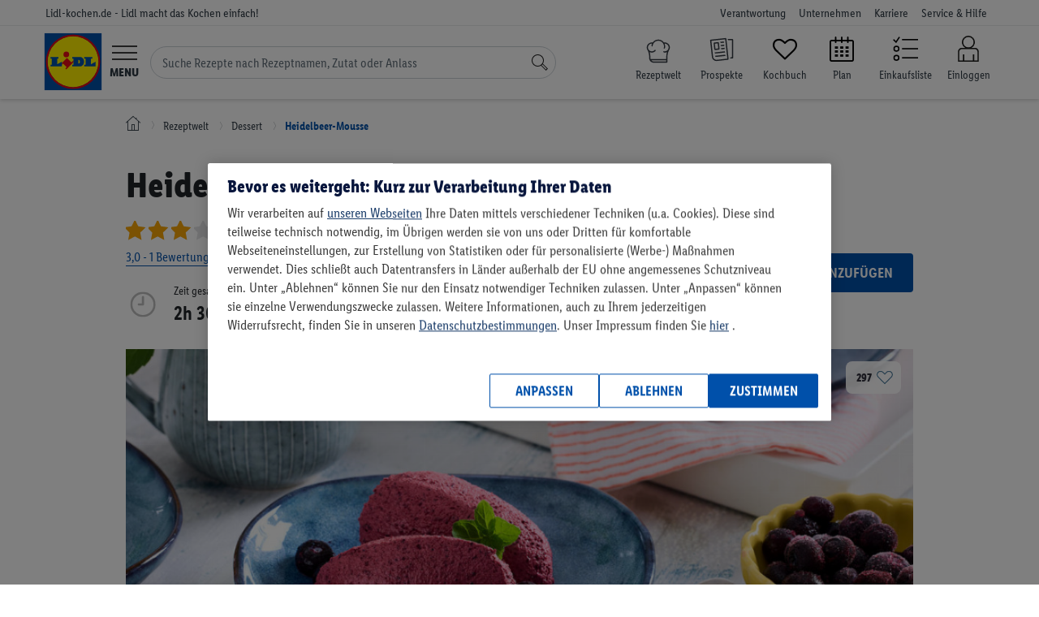

--- FILE ---
content_type: text/html; charset=UTF-8
request_url: https://www.lidl-kochen.de/rezeptwelt/heidelbeer-mousse-145304
body_size: 28780
content:
<!doctype html><html lang="de-DE" class='no-js page__recipe__view'><head><!-- OptanonConsentNoticeStart --><script src="https://cdn.cookielaw.org/scripttemplates/otSDKStub.js" data-domain-script="b68f7008-c969-452f-b54c-c80eb24a8be1"
data-document-language="true" type="text/javascript" charset="UTF-8"></script><script type="text/javascript"> var OptanonWrapperI = 0;
function OptanonWrapper(e){if (typeof CookiebotUtils === "undefined"){if (OptanonWrapperI < 8) setTimeout(OptanonWrapper, 250);
OptanonWrapperI++;
} else {
CookiebotUtils.init();
}
}
</script><!-- OptanonConsentNoticeEnd --><link rel="preload" href="/layouts/frontend/fonts/LidlFontCondPro-Regular.woff2" as="font" type="font/woff" /><link rel="preload" href="/layouts/frontend/fonts/LidlFontCondPro-Semibold.woff2" as="font" type="font/woff" /><link rel="preload" href="/layouts/frontend/fonts/LidlFontCondPro-Bold.woff2" as="font" type="font/woff" /><link rel="preload" href="/layouts/frontend/fonts/LidlFontCondPro-Italic.woff2" as="font" type="font/woff" /><link rel="preload" href="/layouts/frontend/fonts/lidl-dings-repaint-de-20190204.ttf" as="font" type="font/ttf" /><link rel="preload" href="/layouts/frontend/fonts/fontello.woff" as="font" type="font/woff" /><link rel="preload" href="/layouts/frontend/img/lidl/lidl-logo-svg.svg" as="image" type="image/svg+xml" /><link rel="preload" href="/layouts/frontend/img/lidl/prospekte.svg" as="image" type="image/svg+xml" /><link rel="preload" href="/layouts/frontend/img/lidl/newsletter.png" as="image" type="image/png" /><link rel="preload" href="/layouts/frontend/img/lidl/menu_arrow.svg" as="image" type="image/svg+xml" /><title>Heidelbeer-Mousse - Rezept | LIDL Kochen</title><meta itemprop="name" content='Heidelbeer-Mousse - Rezept | LIDL Kochen'><meta property='og:title' content='Heidelbeer-Mousse - Rezept | LIDL Kochen'/><meta http-equiv="Content-Type" content="text/html; charset=utf-8"/><meta name="robots" content="index,follow"/><meta name="keywords" content="Lidl-Kochen,Rezeptideen"/><meta property='og:image' content='https://www.lidl-kochen.de/images/recipe-wide/1493832/heidelbeer-mousse-145304.jpg'/><meta itemprop="image" content="https://www.lidl-kochen.de/images/recipe-wide/1493832/heidelbeer-mousse-145304.jpg"><meta name="thumbnail" content="https://www.lidl-kochen.de/images/recipe-wide/1493832/heidelbeer-mousse-145304.jpg" /><meta property='og:description' content='
Heidelbeer-Mousse: Lass dich von Lidl Kochen inspirieren und probiere das Rezept direkt aus! ▶ 30min Zubereitung, 6 Zutaten, 252 kcal/Portion.
'/><meta name="description" content='
Heidelbeer-Mousse: Lass dich von Lidl Kochen inspirieren und probiere das Rezept direkt aus! ▶ 30min Zubereitung, 6 Zutaten, 252 kcal/Portion.
'/><meta itemprop="description" content='
Heidelbeer-Mousse: Lass dich von Lidl Kochen inspirieren und probiere das Rezept direkt aus! ▶ 30min Zubereitung, 6 Zutaten, 252 kcal/Portion.
'><meta property='og:site_name' content='Lidl-kochen.de'/><meta property='og:type' content='website'/><meta name="viewport" content="width=device-width, initial-scale=1"><meta name="apple-mobile-web-app-capable" content="yes"><meta name="msapplication-tap-highlight" content="no"><link href="/favicon.png" rel="shortcut icon" type="image/png"/><link rel="canonical" href="https://www.lidl-kochen.de/rezeptwelt/heidelbeer-mousse-145304" /><meta name="p:domain_verify" content="f7036cfc7708f6611246a5658b93b144"/><meta name="msvalidate.01" content="C75E9E3C728BD757C432BFB079459815" /><link rel="alternate" href="https://www.lidl-kochen.de/rezeptwelt/heidelbeer-mousse-145304" hreflang="de" /><!-- NOTE: abTestService is located in /app/public_html/layouts/frontend/js/utils/ABTestService.js and included as a module in /config/jsFiles.json --><script type="module"> import abTestService from "/layouts/frontend/js/utils/ABTestService.js"; 
// INFO: Use the string class template to add to HTML elements for tests.
// Example: class="<prefix><experimentID><variant>" (lidl-kochen-ABTest-newStickyButton-B)
// WARNING: When removing the experiment, don't forget to remove classes for HTML elements
const experiments = [
{
id: "newStickyButton",
expirationDate: "25.11.2024", // dd.mm.yyyy
},{id: "plannerPersonalReco",
expirationDate: "01.01.2025", // dd.mm.yyyy
},
];
const experimentsVariation = abTestService.runExperiments(experiments);
// Utils.setUserProperty(experimentsVariation); // TODO: need to be tested, somehow not working on Production
if (window.abTestService && Object.keys(window.abTestService).length){Utils.setUserProperty(window.abTestService);
}</script><script type="text/javascript"> var globalSiteProperties = {
cookieDomain: ".lidl-kochen.de",
env: "production"
, cosmoseSendEventUrl: "https://mymenu-log-events-to-blob.azurewebsites.net/api/LogEvent?code=VJhsTF1Qnm1SCTPmfLZwEiVeizsejIq/lRYhUIO2mlKk3CJStkwS3A=="
, getBackendStamp: "/api/event/stamp"
, recipesSearchGif: true
, recipesSearchGifABTest: true
, amplitudeLibV2: true
};
</script><noscript><link rel="stylesheet" href="/layouts/frontend/css/no-script.css"></noscript><script> window.dataLayer = window.dataLayer || [];
dataLayer.push({'isLoggedIn': 0 });
</script><!-- Google Tag Manager --><script type="text/plain" class="optanon-category-C0003"> (function(w,d,s,l,i){w[l]=w[l]||[];w[l].push({'gtm.start':
new Date().getTime(),event:'gtm.js'});var f=d.getElementsByTagName(s)[0],
j=d.createElement(s),dl=l!='dataLayer'?'&l='+l:'';j.async=true;j.src=
'https://www.googletagmanager.com/gtm.js?id='+i+dl;f.parentNode.insertBefore(j,f);
})(window,document,'script','dataLayer','GTM-NSWTTM');</script><!-- End Google Tag Manager --><!-- Google Tag Manager (noscript) --><noscript><iframe src="https://www.googletagmanager.com/ns.html?id=GTM-NSWTTM"
height="0" width="0" style="display:none;visibility:hidden"></iframe></noscript><!-- End Google Tag Manager (noscript) --><!-- Facebook Pixel Code --><script type="text/plain" class="optanon-category-C0003">!function(f,b,e,v,n,t,s)
{if(f.fbq)return;n=f.fbq=function(){n.callMethod?
n.callMethod.apply(n,arguments):n.queue.push(arguments)};
if(!f._fbq)f._fbq=n;n.push=n;n.loaded=!0;n.version='2.0';
n.queue=[];t=b.createElement(e);t.async=!0;
t.src=v;s=b.getElementsByTagName(e)[0];
s.parentNode.insertBefore(t,s)}(window,document,'script',
'https://connect.facebook.net/en_US/fbevents.js');
fbq('init', '353091255899295');
fbq('track', 'PageView');</script><!-- End Facebook Pixel Code --></head><body class=" "><link rel="stylesheet" type="text/css" href="/cdn/css/main.7b03fdc767a6989fc3dbcb98f06275fb566a9077.min.css" /><script type="application/javascript" src="/cdn/js/head.7b03fdc767a6989fc3dbcb98f06275fb566a9077.min.js" data-cookieconsent="necessary"></script><noscript class="no-script-info"><div class="no-script-info"> Um die Inhalte dieser Seite korrekt darzustellen, benötigen Sie einen Browser mit aktivierter JavaScript-Option </div></noscript><div class="loader loader--main"><div class="sk-folding-cube"><div class="sk-cube1 sk-cube"></div><div class="sk-cube2 sk-cube"></div><div class="sk-cube4 sk-cube"></div><div class="sk-cube3 sk-cube"></div></div></div><script type="text/javascript"> $(document).ready(function(){new LoaderHelper();
});</script><header class="header header--home"><div class="nav-meta nav-meta--home nav-meta--header"><div class="nav-meta__inner nav-meta__inner--home nav-meta__inner--header"><div class="nav-meta__country-name nav-meta__country-name--home nav-meta__country-name--header"> Lidl-kochen.de - Lidl macht das Kochen einfach! </div><div class="nav-meta__box"><ul class="nav-meta__items nav-meta__items--home nav-meta__items--header"><li class="nav-meta__item nav-meta__item--home nav-meta__item--header nav-meta__item--responsibility"><a href="https://unternehmen.lidl.de/verantwortung"
class="nav-meta__link nav-meta__link--home nav-meta__link--header">Verantwortung</a></li><li class="nav-meta__item nav-meta__item--home nav-meta__item--header nav-meta__item--company"><a href="https://unternehmen.lidl.de/"
class="nav-meta__link nav-meta__link--home nav-meta__link--header">Unternehmen</a></li><li class="nav-meta__item nav-meta__item--home nav-meta__item--header nav-meta__item--jobs"><a href="https://jobs.lidl.de/"
class="nav-meta__link nav-meta__link--home nav-meta__link--header">Karriere</a></li><li class="nav-meta__item nav-meta__item--home nav-meta__item--header nav-meta__item--faq"><a href="https://kundenservice.lidl.de/SelfServiceDE/s/" class="nav-meta__link nav-meta__link--home nav-meta__link--header"> Service & Hilfe
</a></li></ul></div></div></div><div class="header__main header__main--home"><div class="header__inner header__inner--home"><div class="header__mobile header__mobile--home"><div class="logo logo--home"><a href="https://www.lidl-kochen.de/"
class="logo__link logo__link--home"
aria-label="Lidl-kochen.de - Lidl macht das Kochen einfach!"></a></div><button type="button" class="header__button header__button--home header__button--menu-toggle hamburger"
id="hamburger"><div class="menu-icon"><svg viewBox="0 0 60 34" id="burger" width="100%" height="100%"><path d="M0 0h60v3H0zM0 15.5h60v3H0zM0 31h60v3H0z"></path></svg></div><span class="header__label header__label--home header__label--menu">Menu</span></button><form class="search-form" id="navigation-search-form"><input class="search-form__input" id="navigation-search-input" type="text" name="search"
autocomplete="off"
placeholder="Suche Rezepte nach Rezeptnamen, Zutat oder Anlass"><div class="search-form__btn-close"><svg width="12" height="12" viewBox="0 0 12 12" fill="none" xmlns="http://www.w3.org/2000/svg" class="search-form__btn-close__icon"><path d="M6.39587 6.0765L11.2217 1.18033C11.2594 1.14208 11.2594 1.0847 11.2217 1.04645L10.9578 0.778689C10.9201 0.740437 10.8636 0.740437 10.8259 0.778689L6 5.67486L1.17415 0.778689C1.13645 0.740437 1.07989 0.740437 1.04219 0.778689L0.778276 1.04645C0.740575 1.0847 0.740575 1.14208 0.778276 1.18033L5.60413 6.0765L0.778276 10.9727C0.740575 11.0109 0.740575 11.0683 0.778276 11.1066C0.966786 11.2978 1.2684 11.2978 1.43806 11.1066L6 6.47814L10.5619 11.1066C10.7504 11.2978 11.0521 11.2978 11.2217 11.1066C11.2594 11.0683 11.2594 11.0109 11.2217 10.9727L6.39587 6.0765Z" fill="#3F444B"/></svg></div><button class="search-form__btn" aria-label="Suche"><svg focusable="false" role="img" viewBox="0 0 60 60" id="search" width="100%" height="100%"
class="search-form__icon-search"><path d="M41.68 34.26a22.5 22.5 0 1 0-7.42 7.42L52.58 60 60 52.58zM3 22.5A19.5 19.5 0 1 1 22.5 42 19.52 19.52 0 0 1 3 22.5zm49.58 33.26L36.74 39.92a22.63 22.63 0 0 0 3.18-3.18l15.84 15.84z"></path></svg></button></form><ul class="header__nav-icons header__nav-icons--home"><li class="header__nav-icon header__nav-icon--search-recipes header__nav-icon--search-recipes mr-0"><a href="/rezeptwelt/"
class="header__link header__link--home d-block" data-event="rezeptwelt icon"
aria-label="Rezeptwelt"><i class="calendar-icon search-recipes"></i><span class="header__label header__label--home header__label--my-plan"> Rezeptwelt </span></a></li><li class="header__nav-icon header__nav-icon--home header__nav-icon--prospekte mr-0"><a href="https://www.lidl.de/c/online-prospekte/s10005610"
aria-label="Prospekte"
class="header__link header__link--home d-block" data-event="prospekte icon" target="_blank"><i class="calendar-icon prospekte"></i><span class="header__label header__label--home header__label--my-plan"> Prospekte </span></a></li><li class="header__nav-icon header__nav-icon--home header__nav-icon--favourites mr-0"><a href="/kochbuch"
aria-label="Kochbuch"
class="header__link header__link--home d-block" data-event="my-favourites icon"><i class="icon-heart-empty calendar-icon"></i><span class="header__label header__label--home header__label--my-plan"> Kochbuch </span></a></li><li class="header__nav-icon header__nav-icon--home header__nav-icon--my-plan mr-0"><a href="/planner"
aria-label="Plan"
class="header__link header__link--home d-block" data-event="plan icon"><i class="icon-calendar-2 calendar-icon"></i><span class="header__label header__label--home header__label--my-plan"> Plan </span></a></li><li class="header__nav-icon header__nav-icon--home header__nav-icon--shoplist"><a href="/einkaufsliste/alles"
aria-label="Einkaufsliste"
class="header__link header__link--home d-block" data-event="shoplist icon"><div><svg class="header__link-icon" xmlns="http://www.w3.org/2000/svg" viewBox="0 0 60 60"><path
class="cls-1"
d="M10.07,44a7,7,0,1,0,7,7A7,7,0,0,0,10.07,44Zm0,11a4,4,0,1,1,4-4A4,4,0,0,1,10.07,55Z"></path><path
class="cls-1"
d="M10.07,23a7,7,0,1,0,7,7A7,7,0,0,0,10.07,23Zm0,11a4,4,0,1,1,4-4A4,4,0,0,1,10.07,34Z"></path><polygon
class="cls-1"
points="8.83 12.54 4.13 7.84 2.01 9.96 9.3 17.25 18.32 3.73 15.82 2.07 8.83 12.54"></polygon><rect
class="cls-1" x="23" y="7.5" width="37" height="3"></rect><rect class="cls-1" x="23" y="28.5" width="37"
height="3"></rect><rect class="cls-1" x="23"
y="49.5" width="37"
height="3"></rect></svg></div><span class="header__label header__label--home header__label--my-plan">Einkaufsliste</span></a></li><li class="header__nav-icon header__nav-icon--home header__nav-icon--customer-account "><a href="https://www.lidl-kochen.de/login"
aria-label="Einloggen"
class="header__link header__link--home header__link--customer-account"
data-event="login icon"><span class="header__label header__label--home header__label--customer-account"> Einloggen </span></a></li></ul></div><nav class="nav-main nav-main--home nav-main--nav-main" role="navigation" id="main-navigation"><ul class="nav-main__items nav-main__items--home nav-main__items--nav-main"><li class="nav-main__item nav-main__item--home nav-main__item--nav-main"><a href="https://www.lidl.de"
class="nav-main__link nav-main__link--home nav-main__link--nav-main">Onlineshop</a></li><li class="nav-main__item nav-main__item--home nav-main__item--nav-main"><a href="https://www.lidl.de/de/filial-angebote"
class="nav-main__link nav-main__link--home nav-main__link--nav-main">Filial-Angebote</a></li><li class="nav-main__item nav-main__item--home nav-main__item--nav-main"><a href="https://www.lidl.de/c/lidl-plus/s10007388"
class="nav-main__link nav-main__link--home nav-main__link--nav-main">Lidl Plus</a></li><li class="nav-main__item nav-main__item--home nav-main__item--nav-main"><a href="https://www.lidl.de/q/query/supersale"
class="nav-main__link nav-main__link--home nav-main__link--nav-main nav-main__item--nav--sale">Sale</a></li><li class="nav-main__item nav-main__item--home nav-main__item--nav-main"><a href="https://www.lidl.de/c/themenwelten/s10007142"
class="nav-main__link nav-main__link--home nav-main__link--nav-main">Themenwelten</a></li><li class="nav-main__item nav-main__item--home nav-main__item--nav-main"><a href="https://www.lidl-reisen.de/"
class="nav-main__link nav-main__link--home nav-main__link--nav-main">Reisen</a></li><li class="nav-main__item nav-main__item--home nav-main__item--nav-main"><a href="https://www.lidl.de/c/weine/s10006418"
class="nav-main__link nav-main__link--home nav-main__link--nav-main">Weine</a></li><li class="nav-main__item nav-main__item--home nav-main__item--nav-main"><a href="https://www.lidl-fotos.de/"
class="nav-main__link nav-main__link--home nav-main__link--nav-main">Fotos</a></li><li class="nav-main__item nav-main__item--home nav-main__item--nav-main"><a href="https://www.lidl-kochen.de/"
class="nav-main__link nav-main__link--home nav-main__link--nav-main nav-main__link--active to-my-menu-nav">Rezepte
</a><i class="icon-right-open-2 to-my-menu-nav-icon to-my-menu-nav"></i><li class="navigation-back" id="navigation-back"><i class="icon-left-open text-secondary"></i><a href="#" class="nav-main__link border-bottom-0"> Zurück zur Kategorie </a></li><li class="navigation-back hide" id="navigation-back2"><i class="icon-left-open text-secondary"></i><a href="#" class="nav-main__link border-bottom-0"> Zurück zum Menü </a></li><li class="navigation-back hide" id="navigation-back3"><i class="icon-left-open text-secondary"></i><a href="#" class="nav-main__link border-bottom-0"> Zurück zur Rezeptwelt </a></li><li class="navigation-back hide" id="navigation-back4"><i class="icon-left-open text-secondary"></i><a href="#" class="nav-main__link border-bottom-0"> Zurück zum Menü </a></li><li class="navigation-back hide" id="navigation-back5"><i class="icon-left-open text-secondary"></i><a href="#" class="nav-main__link border-bottom-0"> Zurück </a></li><li><ul class='nav-sub nav-sub--home nav-sub--nav-main nav-sub--main frontend-nav' id='lidl-frontend-nav'><li class='frontend-nav--my-plan event--start' ><a href="/" class="" target="">Start</a></li><li class='dropdown frontend-nav--my-plan event--search' ><a href="/rezeptwelt/" class="dropdown-toggle" data-toggle="dropdown" role="button" aria-expanded="false" target="">Rezeptwelt</a><div class="dropdown-menu"><ul><li class='dropdown flyout-menu-tag-header' id='menuTagHeader1'><a href="/rezeptwelt/" class="dropdown-toggle" data-toggle="dropdown" role="button" aria-expanded="false" target="">Empfehlungen</a><div class="dropdown-menu"><ul><li class='flyout-menu-tag-element' id='menuTag1'><a href="/rezeptwelt/beliebte-rezepte/" class="" target="">beliebte Rezepte</a></li><li class='flyout-menu-tag-element' id='menuTag5'><a href="/rezeptwelt/einfach/" class="" target="">einfach</a></li><li class='flyout-menu-tag-element' id='menuTag2'><a href="/rezeptwelt/schnell/" class="" target="">schnell</a></li><li class='flyout-menu-tag-element' id='menuTag4'><a href="/rezeptwelt/lowcarb/" class="" target="">Low Carb</a></li><li class='flyout-menu-tag-element' id='menuTag7'><a href="/rezeptwelt/abnehmen/" class="" target="">abnehmen</a></li></ul></div></li><li class='dropdown flyout-menu-tag-header' id='menuTagHeader2'><a href="/rezeptwelt/" class="dropdown-toggle" data-toggle="dropdown" role="button" aria-expanded="false" target="">Kategorien</a><div class="dropdown-menu"><ul><li class='flyout-menu-tag-element' id='menuTag19'><a href="/rezeptwelt/5-zutaten/" class="" target="">5 Zutaten</a></li><li class='flyout-menu-tag-element' id='menuTag9'><a href="/rezeptwelt/one-pot/" class="" target="">One Pot</a></li><li class='flyout-menu-tag-element' id='menuTag10'><a href="/rezeptwelt/zucchini/" class="" target="">Zucchini</a></li><li class='flyout-menu-tag-element' id='menuTag42'><a href="/rezeptwelt/curry/" class="" target="">Curry</a></li><li class='flyout-menu-tag-element' id='menuTag8'><a href="/rezeptwelt/bowls/" class="" target="">Bowls</a></li><li class='flyout-menu-tag-element' id='menuTag13'><a href="/rezeptwelt/pasta/" class="" target="">Pasta</a></li></ul></div></li><li class='dropdown flyout-menu-tag-header' id='menuTagHeader3'><a href="/rezeptwelt/" class="dropdown-toggle" data-toggle="dropdown" role="button" aria-expanded="false" target="">Mahlzeit</a><div class="dropdown-menu"><ul><li class='flyout-menu-tag-element' id='menuTag20'><a href="/rezeptwelt/fruehstueck/" class="" target="">Frühstück</a></li><li class='flyout-menu-tag-element' id='menuTag31'><a href="/rezeptwelt/brunch/" class="" target="">Brunch</a></li><li class='flyout-menu-tag-element' id='menuTag21'><a href="/rezeptwelt/mittagessen/" class="" target="">Mittagessen</a></li><li class='flyout-menu-tag-element' id='menuTag22'><a href="/rezeptwelt/abendessen/" class="" target="">Abendessen</a></li><li class='flyout-menu-tag-element' id='menuTag23'><a href="/rezeptwelt/dessert/" class="" target="">Dessert</a></li></ul></div></li><li class='dropdown flyout-menu-tag-header' id='menuTagHeader4'><a href="/rezeptwelt/" class="dropdown-toggle" data-toggle="dropdown" role="button" aria-expanded="false" target="">Zielgruppe</a><div class="dropdown-menu"><ul><li class='flyout-menu-tag-element' id='menuTag27'><a href="/rezeptwelt/familie/" class="" target="">Familie</a></li><li class='flyout-menu-tag-element' id='menuTag33'><a href="/rezeptwelt/guenstig/" class="" target="">günstig</a></li><li class='flyout-menu-tag-element' id='menuTag34'><a href="/rezeptwelt/fitness/" class="" target="">fitness</a></li><li class='flyout-menu-tag-element' id='menuTag35'><a href="/rezeptwelt/vegane-rezepte/" class="" target="">vegan</a></li><li class='flyout-menu-tag-element' id='menuTag36'><a href="/rezeptwelt/vegetarische-rezepte/" class="" target="">vegetarisch</a></li></ul></div></li><li class='dropdown flyout-menu-tag-header' id='menuTagHeader5'><a href="/rezeptwelt/" class="dropdown-toggle" data-toggle="dropdown" role="button" aria-expanded="false" target="">Zubereitungsart</a><div class="dropdown-menu"><ul><li class='flyout-menu-tag-element' id='menuTag37'><a href="/rezeptwelt/monsieur-cuisine/" class="" target="">Monsieur Cuisine</a></li><li class='flyout-menu-tag-element' id='menuTag29'><a href="/rezeptwelt/backen/" class="" target="">backen</a></li><li class='flyout-menu-tag-element' id='menuTag38'><a href="/rezeptwelt/grillen/" class="" target="">grillen</a></li><li class='flyout-menu-tag-element' id='menuTag39'><a href="/rezeptwelt/ohne-backofen/" class="" target="">ohne Backofen</a></li></ul></div></li><li class='flyout-menu-main-tag-element' id='menuMoreElement'><a href="/rezeptwelt/" class="" target="">Alle Rezepte (7066)</a></li></ul></div></li><li class='dropdown frontend-nav--my-plan event--plan' ><a href="/ernaehrungsplan-erstellen/" class="dropdown-toggle" data-toggle="dropdown" role="button" aria-expanded="false" target="">Wochenplan</a><div class="dropdown-menu"><ul><li class='dropdown' id='menu'><a href="/" class="dropdown-toggle" data-toggle="dropdown" role="button" aria-expanded="false" target="">So funktioniert's</a><div class="dropdown-menu"><ul><li class='flyout-menu-planner-element' id='planerLandings1'><a href="/ernaehrungsplan-erstellen/" class="" target="">Ernährungsplan</a></li><li class='flyout-menu-planner-element' id='planerLandings1'><a href="/ernaehrungsplan-erstellen/abnehmen/" class="" target="">Ernährungsplan zum Abnehmen</a></li></ul></div></li><li class='dropdown' id='menu'><a href="/" class="dropdown-toggle" data-toggle="dropdown" role="button" aria-expanded="false" target="">Mein individueller Plan</a><div class="dropdown-menu"><ul><li class='flyout-menu-planner-element' id='planerLink1'><a href="/planner" class="" target="">Plan erstellen</a></li></ul></div></li><li class='dropdown' id='menu'><a href="/" class="dropdown-toggle" data-toggle="dropdown" role="button" aria-expanded="false" target="">Fertige Pläne</a><div class="dropdown-menu"><ul><li class='flyout-menu-planner-element' id='readyToUsePlans1'><a href="/ernaehrungsplan-erstellen/vegan/" class="" target="">Veganer Plan</a></li><li class='flyout-menu-planner-element' id='readyToUsePlans2'><a href="/wochenplan/vemondo" class="" target="">Vemondo Plan</a></li><li class='flyout-menu-planner-element' id='readyToUsePlans3'><a href="/wochenplan/guenstige-rezepte-fuer-die-ganze-woche" class="" target="">Wochensparplan</a></li><li class='flyout-menu-planner-element' id='readyToUsePlans4'><a href="/wochenplan/schnellundeinfach" class="" target="">Schneller Plan</a></li><li class='flyout-menu-planner-element' id='readyToUsePlans5'><a href="/ernaehrungsplan-erstellen/muskelaufbau/" class="" target="">Fitness Plan</a></li><li class='flyout-menu-planner-element' id='readyToUsePlans6'><a href="/wochenplan/familie" class="" target="">Familien Essensplan</a></li></ul></div></li></ul></div></li><li class='frontend-nav--my-plan event--my-cookbook' ><a href="/kochbuch" class="" target="">Kochbuch</a></li><li class='frontend-nav--my-plan event--kochideen' ><a href="/kochideen/" class="" target="">Magazin</a></li><li class='frontend-nav--my-plan event--retterfilter' ><a href="/#retterfilter" class="" target="">Retterfilter</a></li><li class='frontend-nav--my-plan event--themen' ><a href="/themen" class="" target="">Themen</a></li></ul></li><li class="nav-main__item nav-main__item--home nav-main__item--nav-main"><a href="https://www.lidl.de/c/lidl-connect/s10007717"
class="nav-main__link nav-main__link--home nav-main__link--nav-main">Connect</a></li><li class="nav-main__item nav-main__item--home nav-main__item--nav-main"><a href="https://www.lidl.de/c/services/s10007279"
class="nav-main__link nav-main__link--home nav-main__link--nav-main">Services</a></li></ul></nav></div></div></header><script type="text/javascript"> new NavigationActiveElementHelper();
var hasPersonalReco = 0;
$(document).ready(function(){new NavigationHelper({
url: "https://www.lidl-kochen.de/rezeptwelt/",
apiAutocompleteUrl: 'https://www.lidl-kochen.de/search_v2/api/search/autocomplete?s='
});
AutocompleteHelper.getPersonalReco(hasPersonalReco);
AutocompleteHelper.enableAutocompleteWinter(1);
$navigationSearchForm = $('#navigation-search-form');
$navigationSearchInputRef = $navigationSearchForm.find('#navigation-search-input');
$navigationSearchBtn = $navigationSearchForm.find('.search-form__btn');
$navigationSearchBtnClose = $navigationSearchForm.find('.search-form__btn-close');
$navigationSearchBtn.prop('disabled', true);
$navigationSearchInputRef.on('keyup change', function(){$searchValue = $(this).val();
if (!!$searchValue){$navigationSearchForm.addClass('active');
$navigationSearchBtn.prop('disabled', false);
} else {
$navigationSearchForm.removeClass('active');
$navigationSearchBtn.prop('disabled', true);
}
});
$navigationSearchBtnClose.on('click', function(){$navigationSearchInputRef.val("").trigger('change');
});
});</script><div id="vue-add-to-plan"><div class="cookbook__popup-backdrop"
v-bind:class="{'cookbook__popup--open': popupShow }"
v-on:click="closeAddToPlanPopup"
v-if="popupShow" :key="1"></div><div class="cookbook__popup"
v-bind:class="{'cookbook__popup--open': popupShow }"
v-if="popupShow" :key="2"><div class="cookbook__popup-close-btn" v-on:click="closeAddToPlanPopup"> &times;
</div><div class="cookbook__popup-content popup-content popup-content--2" v-if="step === 2"><h4 class="popup-content__title text-center mt-4">einen Tag auswählen</h4><vuejs-datepicker
v-model="selectedDay"
:language="language"
:monday-first="true"
:inline="true"></vuejs-datepicker><button class="button-lidl__blue mt-5 mx-auto" v-bind:class="{ disabled: !selectedPlan }"
v-on:click="goToNextStep"><span class="pl-3 pr-3">weiter</span></button></div><div class="cookbook__popup-content popup-content popup-content--2" v-if="step === 3"><h4 class="popup-content__title text-center mt-5 mb-5">einen Mahlzeitentyp auswählen</h4><div class="cookbook__search-mealTypes"><div class="row checkbox-wrapper justify-content-center mb-2"><div class="checkbox"><input type="radio" value="1" id="popup-meal-type-1"
v-model="checkedMealTypes"><label for="popup-meal-type-1" class="checkbox-label">Frühstück</label></div><div class="checkbox"><input type="radio" value="3" id="popup-meal-type-3"
v-model="checkedMealTypes"><label for="popup-meal-type-3" class="checkbox-label">Mittagessen</label></div></div><div class="row checkbox-wrapper d-flex justify-content-center"><div class="checkbox"><input type="radio" value="4" id="popup-meal-type-4"
v-model="checkedMealTypes"><label for="popup-meal-type-4" class="checkbox-label">Snack</label></div><div class="checkbox"><input type="radio" value="5" id="popup-meal-type-5"
v-model="checkedMealTypes"><label for="popup-meal-type-5" class="checkbox-label">Abendessen</label></div></div></div><button class="button-lidl__blue mt-5 mx-auto" v-bind:class="{ disabled: !selectedPlan }"
v-on:click="goToLastStep"><span class="pl-3 pr-3">weiter</span></button></div><div class="cookbook__popup-content popup-content popup-content--2" v-if="step === 4"><h4 class="popup-content__title text-center mb-3 mt-5">Wie viele Portionen möchtest du hinzufügen?</h4><div class="household-list"><div class="household-list__element household" v-for="member in hhMember"><div :style="'background-image: url(' + member.avatar + ')'"
class="nav__profile-img household__photo" v-if="hhMember.length > 1"></div><p class="household__name" v-if="hhMember.length > 1">[[ member.name ]]</p><div class="household__portions household-portions"><input type="button" value="-" v-on:click="calculatePortions('minus', member.memberId)"
class="household-portions__button"><input class="household-portions__amount" type="number" name="portions" min="0"
v-model="memberPortions[member.memberId]"><input type="button" value="+" v-on:click="calculatePortions('plus', member.memberId)"
class="household-portions__button"></div></div></div><button class="button-lidl__blue mt-5 mx-auto" v-on:click="submitForm"><span>zum Plan hinzufügen</span></button></div><div class="cookbook__popup-content popup-content popup-content--2" v-if="step === 'loading'"><div class="sk-folding-cube"><div class="sk-cube1 sk-cube"></div><div class="sk-cube2 sk-cube"></div><div class="sk-cube4 sk-cube"></div><div class="sk-cube3 sk-cube"></div></div></div></div></div><script> $(function (){var translator = {
userNotLoggedIn: "Wir müssen wissen welchem Konto wir dieses Rezept zuordnen sollen – bitte einloggen.",
successfullyAddToPlan: "Das Rezept wurde zum Plan hinzugefügt",
notSuccessfullyAddToPlan: "Leider konnte dies nicht zum Plan hinzugefügt werden.",
goToPlan: "zum Plan gehen"
};
var addToPlanHelper = new AddToPlanHelper({
isUserLoggedIn: 0,
userId: 0,
recipeStatus: 2,
addToPlanUrl: '/api/plan/add/recipe',
deleteToPlanUrl: '/api/plan/delete/recipe',
translator: translator,
isFromRecipe: true,
planUrl: 'https://www.lidl-kochen.de/planner'
});
});</script><div class="vue-recipe view-new recipeViewBiggerLabels120x120"><div class="container"><div class="row breadcrumb"><div class="col-12"><ul class="breadcrumb__list"><li class="breadcrumbs--home"><a href="/" aria-label="Lidl-kochen.de - Lidl macht das Kochen einfach!"><i class="lidl-icon-home"></i></a></li><li><a href="/rezeptwelt/"><span>Rezeptwelt</span></a></li><li><a href="/rezeptwelt/dessert/"><span>Dessert</span></a></li><li><a href="/rezeptwelt/heidelbeer-mousse-145304"><span>Heidelbeer-Mousse</span></a></li></ul></div></div></div><div class="recipe page-top-margin--with-stash "><div class="recipe__pdfFirstPage"><div class="container recipe__firstSection"><div class="load-kpi"><div class=""><h1 class="recipe__header" data-referer=""> Heidelbeer-Mousse </h1><div class="detail-container"><div class="recipe-detail-container"><div class="rating-average rating-average--improvedView" v-if="recipeRate > 0" v-cloak><div class="rating-average__stars"><div class="rating-average__box--outer"><i class="rating-average__star rating-average__star--inactive"><svg xmlns="http://www.w3.org/2000/svg" width="32" height="32" viewBox="0 0 30 30" stroke="#e3e4e5" stroke-width="2" fill="none"><path d="M12 .587l3.668 7.568 8.332 1.151-6.064 5.828 1.48 8.279-7.416-3.967-7.417 3.967 1.481-8.279-6.064-5.828 8.332-1.151z"/></svg></i><i class="rating-average__star rating-average__star--inactive"><svg xmlns="http://www.w3.org/2000/svg" width="32" height="32" viewBox="0 0 30 30" stroke="#e3e4e5" stroke-width="2" fill="none"><path d="M12 .587l3.668 7.568 8.332 1.151-6.064 5.828 1.48 8.279-7.416-3.967-7.417 3.967 1.481-8.279-6.064-5.828 8.332-1.151z"/></svg></i><i class="rating-average__star rating-average__star--inactive"><svg xmlns="http://www.w3.org/2000/svg" width="32" height="32" viewBox="0 0 30 30" stroke="#e3e4e5" stroke-width="2" fill="none"><path d="M12 .587l3.668 7.568 8.332 1.151-6.064 5.828 1.48 8.279-7.416-3.967-7.417 3.967 1.481-8.279-6.064-5.828 8.332-1.151z"/></svg></i><i class="rating-average__star rating-average__star--inactive"><svg xmlns="http://www.w3.org/2000/svg" width="32" height="32" viewBox="0 0 30 30" stroke="#e3e4e5" stroke-width="2" fill="none"><path d="M12 .587l3.668 7.568 8.332 1.151-6.064 5.828 1.48 8.279-7.416-3.967-7.417 3.967 1.481-8.279-6.064-5.828 8.332-1.151z"/></svg></i><i class="rating-average__star rating-average__star--inactive"><svg xmlns="http://www.w3.org/2000/svg" width="32" height="32" viewBox="0 0 30 30" stroke="#e3e4e5" stroke-width="2" fill="none"><path d="M12 .587l3.668 7.568 8.332 1.151-6.064 5.828 1.48 8.279-7.416-3.967-7.417 3.967 1.481-8.279-6.064-5.828 8.332-1.151z"/></svg></i><div class="rating-average__box--inner" :style="{ width: (100 * 3 / 5) + '%' }"><div class="rating-average__box--inner-stars"><i class="rating-average__star rating-average__star--active"><svg xmlns="http://www.w3.org/2000/svg" width="32" height="32" viewBox="0 0 30 30" stroke="#e3e4e5" stroke-width="2" fill="none"><path d="M12 .587l3.668 7.568 8.332 1.151-6.064 5.828 1.48 8.279-7.416-3.967-7.417 3.967 1.481-8.279-6.064-5.828 8.332-1.151z"/></svg></i><i class="rating-average__star rating-average__star--active"><svg xmlns="http://www.w3.org/2000/svg" width="32" height="32" viewBox="0 0 30 30" stroke="#e3e4e5" stroke-width="2" fill="none"><path d="M12 .587l3.668 7.568 8.332 1.151-6.064 5.828 1.48 8.279-7.416-3.967-7.417 3.967 1.481-8.279-6.064-5.828 8.332-1.151z"/></svg></i><i class="rating-average__star rating-average__star--active"><svg xmlns="http://www.w3.org/2000/svg" width="32" height="32" viewBox="0 0 30 30" stroke="#e3e4e5" stroke-width="2" fill="none"><path d="M12 .587l3.668 7.568 8.332 1.151-6.064 5.828 1.48 8.279-7.416-3.967-7.417 3.967 1.481-8.279-6.064-5.828 8.332-1.151z"/></svg></i><i class="rating-average__star rating-average__star--active"><svg xmlns="http://www.w3.org/2000/svg" width="32" height="32" viewBox="0 0 30 30" stroke="#e3e4e5" stroke-width="2" fill="none"><path d="M12 .587l3.668 7.568 8.332 1.151-6.064 5.828 1.48 8.279-7.416-3.967-7.417 3.967 1.481-8.279-6.064-5.828 8.332-1.151z"/></svg></i><i class="rating-average__star rating-average__star--active"><svg xmlns="http://www.w3.org/2000/svg" width="32" height="32" viewBox="0 0 30 30" stroke="#e3e4e5" stroke-width="2" fill="none"><path d="M12 .587l3.668 7.568 8.332 1.151-6.064 5.828 1.48 8.279-7.416-3.967-7.417 3.967 1.481-8.279-6.064-5.828 8.332-1.151z"/></svg></i></div></div></div><span class="ratingRateScore" v-cloak v-html="getRecipeRateForView"></span></div><div class="ratingAndCommentText"><span v-if="recipeRatesCount < 2"> [[ getRecipeRateForView ]] - <span v-html="'%recipeRatesCount% Bewertung'.replace('%recipeRatesCount%', recipeRatesCount)"></span></span><span v-else="recipeRatesCount"> [[ getRecipeRateForView ]] - <span v-html="'%recipeRatesCount% Bewertungen'.replace('%recipeRatesCount%', recipeRatesCount)"></span></span></div></div><div class="recipe-detail-data"><div class="col-4 recipe-detail"><div class="recipe-detail__icon"><svg width="24" height="24" viewBox="0 0 24 24" fill="none" xmlns="http://www.w3.org/2000/svg"><path d="M12 0C5.37272 0 0 5.37272 0 12C0 18.6273 5.37272 24 12 24C18.6273 24 24 18.6273 24 12C24 5.37272 18.6273 0 12 0ZM12 22C6.47728 22 2.00002 17.5227 2.00002 12C2.00002 6.47728 6.47728 2.00002 12 2.00002C17.5227 2.00002 22 6.47728 22 12C22 17.5227 17.5227 22 12 22Z"
fill="#BDBDBD"/><path d="M12 4C11.4477 4 11 4.4477 11 4.99998V11H7.99998C7.4477 11 7 11.4477 7 12C7 12.5522 7.4477 13 7.99998 13H12C12.5522 13 13 12.5522 13 12V5.00003C13 4.44775 12.5522 4 12 4Z"
fill="#BDBDBD"/></svg></div><p class="recipe-detail__value"><span class="recipe-detail__value--title">Zeit gesamt</span> 2h 30min </p></div><div class="col-4 recipe-detail"><div class="recipe-detail__icon"><svg width="32" height="32" viewBox="0 0 32 32" fill="none" xmlns="http://www.w3.org/2000/svg"><path d="M2 16.3333C2 15.597 2.59695 15 3.33333 15H28.6667C29.403 15 30 15.597 30 16.3333V16.3333C30 24.0653 23.732 30.3333 16 30.3333V30.3333C8.26801 30.3333 2 24.0653 2 16.3333V16.3333Z" stroke="#BDBDBD" stroke-width="2.2" stroke-linecap="round" stroke-linejoin="round"/><path d="M18 5.33333C18 4.59695 18.597 4 19.3333 4H26.6667C27.403 4 28 4.59695 28 5.33333V6.66667C28 7.40305 27.403 8 26.6667 8H19.3333C18.597 8 18 7.40305 18 6.66667V5.33333Z" stroke="#BDBDBD" stroke-width="2.2" stroke-linecap="round" stroke-linejoin="round"/><path d="M16.6693 6.01585L3.33594 6.01586M16.6693 6.01585C10.002 0.000123501 3.33594 1.34902 3.33594 6.01586M16.6693 6.01585C10.002 12.0001 3.33594 10.6827 3.33594 6.01586" stroke="#BDBDBD" stroke-width="2.2"/></svg></div><p class="recipe-detail__value"><span class="recipe-detail__value--title">Zubereitungszeit</span> 30min </p></div><div class="col-4 recipe-detail"><div class="recipe-detail__icon"><svg width="26" height="26" viewBox="0 0 26 26" fill="none" xmlns="http://www.w3.org/2000/svg"><path d="M25 9.80237C25 6.71422 22.4885 4.20186 19.4015 4.20186C19.2674 4.20186 19.132 4.2069 18.9959 4.21707C17.6675 2.21982 15.417 1 13 1C10.5831 1 8.3326 2.22007 7.00419 4.21707C6.86811 4.2069 6.73268 4.20186 6.59856 4.20186C3.51147 4.20186 1 6.71422 1 9.80237C1 12.6197 3.09071 14.9566 5.80145 15.3449V23.0847C5.80145 24.2276 6.73114 25.1573 7.87393 25.1573H18.1261C19.2689 25.1573 20.1986 24.2275 20.1986 23.0847V15.3449C22.9094 14.9566 25 12.6196 25 9.80237ZM18.1261 23.563H7.87401C7.61487 23.563 7.39575 23.344 7.39575 23.0847V15.3456C8.17675 15.235 8.91823 14.9615 9.58707 14.5363C10.613 15.0912 11.7798 15.4026 13 15.4026C14.2202 15.4026 15.3869 15.0912 16.4129 14.5364C17.0819 14.9615 17.8234 15.235 18.6043 15.3456V23.0847C18.6043 23.344 18.3853 23.563 18.1261 23.563ZM19.4015 13.8083C18.8649 13.8083 18.3462 13.7035 17.8642 13.502C18.8344 12.6127 19.5677 11.4567 19.9359 10.1282C20.0534 9.70395 19.8049 9.26465 19.3806 9.14703C18.9563 9.0295 18.5171 9.27815 18.3994 9.70232C17.7295 12.1199 15.5092 13.8083 13 13.8083C10.4908 13.8083 8.27054 12.1199 7.60056 9.70232C7.48302 9.27807 7.04396 9.0295 6.61938 9.14703C6.19512 9.26457 5.94656 9.70395 6.06409 10.1282C6.43222 11.4567 7.16564 12.6128 8.13576 13.502C7.65375 13.7035 7.13506 13.8083 6.59856 13.8083C4.39056 13.8083 2.5943 12.0113 2.5943 9.80237C2.5943 7.5934 4.39064 5.79616 6.59856 5.79616C6.82175 5.79616 7.05153 5.81617 7.28155 5.85554C7.61357 5.91215 7.94608 5.75411 8.1112 5.46016C9.10392 3.69244 10.9772 2.5943 12.9999 2.5943C15.0226 2.5943 16.8959 3.69252 17.8888 5.46024C18.0538 5.75419 18.3862 5.91223 18.7185 5.85554C18.9485 5.81617 19.1783 5.79616 19.4014 5.79616C21.6093 5.79616 23.4055 7.5934 23.4055 9.80237C23.4058 12.0113 21.6094 13.8083 19.4015 13.8083Z"
fill="#BDBDBD" stroke="#BDBDBD" stroke-width="0.5"/></svg></div><p class="recipe-detail__value"><span class="recipe-detail__value--title">Schwierigkeit</span> Einfach </p></div></div></div><div class="add-to-plan"><div class="addToShoppingButton" style="position: relative !important; padding: 0 !important;"><button v-on:click="openShoppingListPopup" class="button-lidl__blue w-100 add-to-shopping-list px-4"><i class="add-to-shoping-list__icon"><svg class="header__link-icon" xmlns="http://www.w3.org/2000/svg" viewBox="0 0 60 60"><path class="cls-1"
d="M10.07,44a7,7,0,1,0,7,7A7,7,0,0,0,10.07,44Zm0,11a4,4,0,1,1,4-4A4,4,0,0,1,10.07,55Z"></path><path class="cls-1"
d="M10.07,23a7,7,0,1,0,7,7A7,7,0,0,0,10.07,23Zm0,11a4,4,0,1,1,4-4A4,4,0,0,1,10.07,34Z"></path><polygon class="cls-1"
points="8.83 12.54 4.13 7.84 2.01 9.96 9.3 17.25 18.32 3.73 15.82 2.07 8.83 12.54"></polygon><rect class="cls-1" x="23" y="7.5" width="37" height="3"></rect><rect class="cls-1" x="23" y="28.5" width="37" height="3"></rect><rect class="cls-1" x="23" y="49.5" width="37" height="3"></rect></svg></i><i class="mr-1 add-to-shoping-list__loading" style="display: none;"><svg version="1.1" id="L9" xmlns="http://www.w3.org/2000/svg" x="0px" y="0px"
viewBox="0 0 100 100" enable-background="new 0 0 0 0" xml:space="preserve" height="50"><path fill="#fff" d="M73,50c0-12.7-10.3-23-23-23S27,37.3,27,50 M30.9,50c0-10.5,8.5-19.1,19.1-19.1S69.1,39.5,69.1,50"><animateTransform
attributeName="transform"
attributeType="XML"
type="rotate"
dur="1s"
from="0 50 50"
to="360 50 50"
repeatCount="indefinite" /></path></svg></i><span class="text-uppercase">ZUR EINKAUFLISTE HINZUFÜGEN</span></button><p class="addToShoppingButton__desc"> Sie finden alle Zutaten in LIDL </p></div></div></div></div><div class="row"><div class="col-md-12 slider-container slider-icons"><div class="recipe-slider"><div class="slider__slides"><div class="slider__item slider__item__recipe" style="overflow: hidden;"><img
src='/images/recipe-wide/1493833/heidelbeer-mousse-145304.jpg'
class="img-fluid img-optimized"
alt="Heidelbeer-Mousse für 4 Personen von lidl-kochen.de"
title="Heidelbeer-Mousse"
srcset="
/images/recipe-x1/1493833/heidelbeer-mousse-145304.jpg 320w,
/images/recipe-x2/1493833/heidelbeer-mousse-145304.jpg 640w,
/images/recipe-x3/1493833/heidelbeer-mousse-145304.jpg 960w,
/images/recipe-x4/1493833/heidelbeer-mousse-145304.jpg 1280w
"
sizes="
(max-width: 840px) 100vw,
(max-width: 1024px) 810px,
(max-width: 1400px) 970px,
1170px
"
/></div></div><div class="slider-item-likes single-item__likes add-to-favourites"
data-recipe-id="145304"
data-recipe-status="2"
data-recipe-name='Heidelbeer-Mousse'
data-click-source="recipe page"><span class="like-count" data-recipe-id="145304">297</span><div class="heart-container heart-container--small"><span class="iconset--smallHeart heart-stroke"></span><span class="heart-clip"
data-recipe-id="145304"
data-recipe-status="2"
data-recipe-name='Heidelbeer-Mousse'></span></div></div></div><div class="button-print"><a
class="recipe-action recipe-action--print"
data-placement="top"
href="https://www.lidl-kochen.de/print/heidelbeer-mousse-145304"
aria-label="DRUCKEN"
><i id="print-btn"><svg
width="20"
height="20"
viewBox="0 0 20 20"
fill="none"
xmlns="http://www.w3.org/2000/svg"
><path
d="M19.1667 4.16669H15.8334V0.833322C15.8334 0.373087 15.4603 0 15 0H5.00001C4.53977 0 4.16669 0.373087 4.16669 0.833322V4.16665H0.833322C0.373087 4.16669 0 4.53977 0 5.00001V10.8333V15.8334C0 16.2936 0.373087 16.6667 0.833322 16.6667H4.16665V19.1667C4.16665 19.6269 4.53974 20 4.99997 20H15C15.4602 20 15.8333 19.6269 15.8333 19.1667V16.6667H19.1666C19.6269 16.6667 20 16.2936 20 15.8334V10.8333V5.00001C20 4.53977 19.627 4.16669 19.1667 4.16669ZM5.83333 1.66668H14.1667V4.16669H5.83333V1.66668ZM1.66668 5.83333H5.00001H15H18.3334V10H15H5.00001H1.66668V5.83333ZM1.66668 15V11.6667H4.16669V15H1.66668ZM14.1667 18.3334H5.83333V15.8334V11.6667H14.1667V15.8334V18.3334H14.1667ZM18.3334 15H15.8334V11.6667H18.3334V15Z"
fill="#1B517D"
/></svg></i><span class="recipe-action__iconText"> DRUCKEN </span></a><div class="recipe-action recipe-action--share"
data-placement="top"
data-recipe-id="145304"
data-recipe-name='Heidelbeer-Mousse'><i><svg width="20" height="20" viewBox="0 0 20 20" fill="none" xmlns="http://www.w3.org/2000/svg"><path d="M16.6667 13.3333C15.2744 13.3333 14.0822 14.187 13.5834 15.3993L6.33704 11.4471C6.54825 11.0094 6.66669 10.5186 6.66669 10C6.66669 9.48158 6.54833 8.99084 6.3372 8.5533L13.5834 4.60075C14.0823 5.81302 15.2744 6.66669 16.6667 6.66669C18.5078 6.66669 20 5.17442 20 3.33337C20 1.49231 18.5078 0 16.6667 0C15.0013 0 13.6216 1.2211 13.3733 2.81684L5.22954 7.259C4.69118 6.88587 4.03802 6.66669 3.33337 6.66669C1.49227 6.66669 0 8.15896 0 10C0 11.8411 1.49227 13.3333 3.33333 13.3333C4.03786 13.3333 4.69087 13.1142 5.22919 12.7413L13.3733 17.1832C13.6216 18.7789 15.0013 20 16.6667 20C18.5078 20 20 18.5078 20 16.6667C20 14.8257 18.5078 13.3333 16.6667 13.3333ZM16.6667 1.66668C17.5873 1.66668 18.3334 2.41274 18.3334 3.33337C18.3334 4.25399 17.5873 5.00001 16.6667 5.00001C15.7464 5.00001 15.0005 4.25434 15.0001 3.33411C15.0001 3.33266 15.0001 3.33126 15.0001 3.32981C15.002 2.41086 15.7473 1.66668 16.6667 1.66668ZM1.66668 10C1.66668 9.07943 2.41274 8.33334 3.33337 8.33334C4.25399 8.33334 5.00001 9.07943 5.00001 10C5.00001 10.439 4.83013 10.838 4.55286 11.1356C4.54161 11.1464 4.53118 11.1581 4.52052 11.1696C4.21825 11.4764 3.79813 11.6667 3.33333 11.6667C2.41274 11.6667 1.66668 10.9206 1.66668 10ZM16.6667 18.3334C15.7473 18.3334 15.002 17.5892 15.0001 16.6702C15.0001 16.6687 15.0001 16.6673 15.0001 16.6659C15.0005 15.7457 15.7464 15 16.6667 15C17.5873 15 18.3334 15.7461 18.3334 16.6667C18.3334 17.5873 17.5873 18.3334 16.6667 18.3334Z"
fill="#1B517D"/></svg></i><span class="recipe-action__iconText"> TEILEN </span></div></div></div><div class="col-md-12"></div></div><div class="recipe-detail-mobile"><div class="col-4 recipe-detail"><div class="recipe-detail__icon"><svg width="24" height="24" viewBox="0 0 24 24" fill="none" xmlns="http://www.w3.org/2000/svg"><path d="M12 0C5.37272 0 0 5.37272 0 12C0 18.6273 5.37272 24 12 24C18.6273 24 24 18.6273 24 12C24 5.37272 18.6273 0 12 0ZM12 22C6.47728 22 2.00002 17.5227 2.00002 12C2.00002 6.47728 6.47728 2.00002 12 2.00002C17.5227 2.00002 22 6.47728 22 12C22 17.5227 17.5227 22 12 22Z"
fill="#BDBDBD"/><path d="M12 4C11.4477 4 11 4.4477 11 4.99998V11H7.99998C7.4477 11 7 11.4477 7 12C7 12.5522 7.4477 13 7.99998 13H12C12.5522 13 13 12.5522 13 12V5.00003C13 4.44775 12.5522 4 12 4Z"
fill="#BDBDBD"/></svg></div><p class="recipe-detail__value"><span class="recipe-detail__value--title">Zeit gesamt</span> 2h 30min </p></div><div class="col-4 recipe-detail"><div class="recipe-detail__icon"><svg width="32" height="32" viewBox="0 0 32 32" fill="none" xmlns="http://www.w3.org/2000/svg"><path d="M2 16.3333C2 15.597 2.59695 15 3.33333 15H28.6667C29.403 15 30 15.597 30 16.3333V16.3333C30 24.0653 23.732 30.3333 16 30.3333V30.3333C8.26801 30.3333 2 24.0653 2 16.3333V16.3333Z" stroke="#BDBDBD" stroke-width="2.2" stroke-linecap="round" stroke-linejoin="round"/><path d="M18 5.33333C18 4.59695 18.597 4 19.3333 4H26.6667C27.403 4 28 4.59695 28 5.33333V6.66667C28 7.40305 27.403 8 26.6667 8H19.3333C18.597 8 18 7.40305 18 6.66667V5.33333Z" stroke="#BDBDBD" stroke-width="2.2" stroke-linecap="round" stroke-linejoin="round"/><path d="M16.6693 6.01585L3.33594 6.01586M16.6693 6.01585C10.002 0.000123501 3.33594 1.34902 3.33594 6.01586M16.6693 6.01585C10.002 12.0001 3.33594 10.6827 3.33594 6.01586" stroke="#BDBDBD" stroke-width="2.2"/></svg></div><p class="recipe-detail__value"><span class="recipe-detail__value--title">Zubereitungszeit</span> 30min </p></div><div class="col-4 recipe-detail"><div class="recipe-detail__icon"><svg width="26" height="26" viewBox="0 0 26 26" fill="none" xmlns="http://www.w3.org/2000/svg"><path d="M25 9.80237C25 6.71422 22.4885 4.20186 19.4015 4.20186C19.2674 4.20186 19.132 4.2069 18.9959 4.21707C17.6675 2.21982 15.417 1 13 1C10.5831 1 8.3326 2.22007 7.00419 4.21707C6.86811 4.2069 6.73268 4.20186 6.59856 4.20186C3.51147 4.20186 1 6.71422 1 9.80237C1 12.6197 3.09071 14.9566 5.80145 15.3449V23.0847C5.80145 24.2276 6.73114 25.1573 7.87393 25.1573H18.1261C19.2689 25.1573 20.1986 24.2275 20.1986 23.0847V15.3449C22.9094 14.9566 25 12.6196 25 9.80237ZM18.1261 23.563H7.87401C7.61487 23.563 7.39575 23.344 7.39575 23.0847V15.3456C8.17675 15.235 8.91823 14.9615 9.58707 14.5363C10.613 15.0912 11.7798 15.4026 13 15.4026C14.2202 15.4026 15.3869 15.0912 16.4129 14.5364C17.0819 14.9615 17.8234 15.235 18.6043 15.3456V23.0847C18.6043 23.344 18.3853 23.563 18.1261 23.563ZM19.4015 13.8083C18.8649 13.8083 18.3462 13.7035 17.8642 13.502C18.8344 12.6127 19.5677 11.4567 19.9359 10.1282C20.0534 9.70395 19.8049 9.26465 19.3806 9.14703C18.9563 9.0295 18.5171 9.27815 18.3994 9.70232C17.7295 12.1199 15.5092 13.8083 13 13.8083C10.4908 13.8083 8.27054 12.1199 7.60056 9.70232C7.48302 9.27807 7.04396 9.0295 6.61938 9.14703C6.19512 9.26457 5.94656 9.70395 6.06409 10.1282C6.43222 11.4567 7.16564 12.6128 8.13576 13.502C7.65375 13.7035 7.13506 13.8083 6.59856 13.8083C4.39056 13.8083 2.5943 12.0113 2.5943 9.80237C2.5943 7.5934 4.39064 5.79616 6.59856 5.79616C6.82175 5.79616 7.05153 5.81617 7.28155 5.85554C7.61357 5.91215 7.94608 5.75411 8.1112 5.46016C9.10392 3.69244 10.9772 2.5943 12.9999 2.5943C15.0226 2.5943 16.8959 3.69252 17.8888 5.46024C18.0538 5.75419 18.3862 5.91223 18.7185 5.85554C18.9485 5.81617 19.1783 5.79616 19.4014 5.79616C21.6093 5.79616 23.4055 7.5934 23.4055 9.80237C23.4058 12.0113 21.6094 13.8083 19.4015 13.8083Z"
fill="#BDBDBD" stroke="#BDBDBD" stroke-width="0.5"/></svg></div><p class="recipe-detail__value"><span class="recipe-detail__value--title">Schwierigkeit</span> Einfach </p></div></div><div class="add-to-plan add-to-plan--mobile"><div class="addToShoppingButton" style="position: relative !important; padding: 0 !important;"><button v-on:click="openShoppingListPopup" class="button-lidl__blue w-100 add-to-shopping-list px-4"><i class="add-to-shoping-list__icon"><svg class="header__link-icon" xmlns="http://www.w3.org/2000/svg" viewBox="0 0 60 60"><path class="cls-1"
d="M10.07,44a7,7,0,1,0,7,7A7,7,0,0,0,10.07,44Zm0,11a4,4,0,1,1,4-4A4,4,0,0,1,10.07,55Z"></path><path class="cls-1"
d="M10.07,23a7,7,0,1,0,7,7A7,7,0,0,0,10.07,23Zm0,11a4,4,0,1,1,4-4A4,4,0,0,1,10.07,34Z"></path><polygon class="cls-1"
points="8.83 12.54 4.13 7.84 2.01 9.96 9.3 17.25 18.32 3.73 15.82 2.07 8.83 12.54"></polygon><rect class="cls-1" x="23" y="7.5" width="37" height="3"></rect><rect class="cls-1" x="23" y="28.5" width="37" height="3"></rect><rect class="cls-1" x="23" y="49.5" width="37" height="3"></rect></svg></i><i class="mr-1 add-to-shoping-list__loading" style="display: none;"><svg version="1.1" id="L9" xmlns="http://www.w3.org/2000/svg" x="0px" y="0px"
viewBox="0 0 100 100" enable-background="new 0 0 0 0" xml:space="preserve" height="50"><path fill="#fff" d="M73,50c0-12.7-10.3-23-23-23S27,37.3,27,50 M30.9,50c0-10.5,8.5-19.1,19.1-19.1S69.1,39.5,69.1,50"><animateTransform
attributeName="transform"
attributeType="XML"
type="rotate"
dur="1s"
from="0 50 50"
to="360 50 50"
repeatCount="indefinite" /></path></svg></i><span class="text-uppercase">ZUR EINKAUFLISTE HINZUFÜGEN</span></button><p class="addToShoppingButton__desc"> Sie finden alle Zutaten in LIDL </p></div></div></div></div><div class="container"><div class="row"><div class="col-12"></div></div></div></div><div class="container"><div class="row"><div class="col-12"></div></div></div><div class="bg-light-grey padding-top-50 padding-bottom-50"><div class="christmasSection__snowBg"><div class="container"><div class="row"><div class="col-12 col-md-5"><div class="ingredient-section row"><div class="col-12"><div class="recipe__h2">Zutaten</div><h2 class="recipe__smallName">Für Heidelbeer-Mousse</h2></div><div class="col-12 col-md-10"><div class="ingredient-section__notDefaultRecipePortions" v-if="notDefaultRecipePortions"> Die Zutaten wurden automatisch auf die erforderliche Anzahl von Portionen umgerechnet. Das Originalrezept besteht aus 4 Portionen. </div></div><div class="col-12 col-md-10 table-section"><div class="table-wrapper"><div class="ingredient-section__top"><div class="ingredient-section__top__box"><span class="member-portions__info-text">Portionen</span><span v-cloak v-if="correctData" class="member-portions__info-text--incorrect">Du kannst jeweils halbe Portionen hinzufügen und entfernen</span></div><div class="ingredients__counter"><div v-on:click="calculatePortions('minus')" class="ingredients__counter--minus"></div><div class="ingredients__counter__member__portions"
v-bind:class="{'ingredients__counter__member__portions--wrongData' : correctData === true}"
><input
class="ingredients__counter__member__portions__value"
aria-label="Portionen"
v-model="totalPortions"
type="number"
name="portions"
@change="changeCalculatePortion"
v-bind:class="{'ingredients__counter__member__portions__value--wrongData' : correctData === true}"
></div><div v-on:click="calculatePortions('plus')" class="ingredients__counter--plus "></div></div></div><div v-cloak class="loader loader--open"><div class="sk-folding-cube"><div class="sk-cube1 sk-cube"></div><div class="sk-cube2 sk-cube"></div><div class="sk-cube4 sk-cube"></div><div class="sk-cube3 sk-cube"></div></div></div><table class="ingredients-table"><tr v-for="ingredient in calculatedIngredients"><td v-cloak><div class="ingredient__name"><span class="ingredient__name__text" :data-id="ingredient.id">[[ ingredient.name ]]</span><div class="ingredient__promotion"
v-if="ingredient.status > 0 && !ingredient.promotion_url"> ANGEBOT
<div class="buttonBubble__element"> Dieses Produkt ist gerade in deiner Lidl Filiale im Angebot </div></div><a class="ingredient__promotion"
v-if="ingredient.status > 0 && ingredient.promotion_url && ingredient.promotion_url.length > 0"
target="_blank"
v-on:click="ingredientPromotionClick(ingredient)"
:href="ingredient.promotion_url"> ANGEBOT
<div class="buttonBubble__element"> Klicke hier für Informationen zum Angebot </div></a><a class="ingredient__coupon" v-if="ingredient.lidlCoupon && !ingredient.lidlCouponUrl"> LIDL PLUS ANGEBOT </a><a class="ingredient__coupon"
v-if="ingredient.lidlCoupon && ingredient.lidlCouponUrl && ingredient.lidlCouponUrl.length > 0"
target="_blank"
v-on:click="ingredientCouponClick(ingredient)"
:href="ingredient.lidlCouponUrl"> LIDL PLUS ANGEBOT
<div class="buttonBubble__element"> Lidl Plus Coupons Rezepte </div></a><div class="ingredient__unavailable" v-if="ingredient.status == -1"> NICHT VERFÜGBAR
<div class="buttonBubble__element"> Diese Zutat ist jetzt nicht in Lidl erhältlich </div></div></div></td><td v-cloak class="ingredient__quantity"> [[ getIngredientText(ingredient) ]]
</td></tr></table><a rel="nofollow" href="/kopieren-rezept/145304"
class="recipe-edit-link"
v-on:click.prevent="copyRecipe"
><i><svg width="12" height="12" viewBox="0 0 12 12" fill="none" xmlns="http://www.w3.org/2000/svg"><path d="M11.5605 1.14629L10.8535 0.439309C10.2678 -0.146436 9.31827 -0.146436 8.73253 0.439309L7.67166 1.49967C7.66997 1.50135 7.66859 1.5032 7.66692 1.50489L6.6146 2.55712L6.61242 2.55908L5.89703 3.27462L2.01502 7.15635C2.01336 7.15801 2.01198 7.15984 2.01036 7.16152L0.96826 8.20315C0.917286 8.25007 0.875264 8.30864 0.846742 8.37773C0.844867 8.38219 0.843227 8.38671 0.841493 8.39121C0.838329 8.39955 0.835352 8.40806 0.832563 8.41671C0.830665 8.42259 0.82872 8.42845 0.827056 8.43438L0.826025 8.43771L0.0185469 11.3666C-0.0845967 11.7407 0.259286 12.0846 0.633424 11.9815L3.56229 11.174C3.56436 11.1734 3.5663 11.1727 3.56834 11.1721C3.57153 11.1712 3.57469 11.1701 3.57786 11.1691C3.59018 11.1653 3.60221 11.1611 3.61392 11.1565C3.61573 11.1558 3.61753 11.1552 3.61934 11.1544C3.69096 11.1254 3.75138 11.0819 3.79935 11.029L4.84335 9.985L10.5001 4.32825L11.5605 3.2678C12.1462 2.68206 12.1462 1.73201 11.5605 1.14629ZM9.43946 3.97471L4.48995 8.92422L3.56719 8.00146L3.07571 7.50986L4.49138 6.0943L7.67332 2.91267L8.02531 2.5607L8.52303 3.0583L9.43946 3.97471ZM3.78276 9.63139L3.42934 9.98481L2.01509 8.57057L2.3687 8.21712L2.86033 8.70875L3.78276 9.63139ZM1.21657 10.7834L2.01509 8.57057L3.42934 9.98481L1.21657 10.7834ZM10.8535 2.56073L10.1467 3.26752L9.22978 2.35085L8.73229 1.85337L9.43953 1.14646C9.63485 0.951137 9.95124 0.951137 10.1465 1.14636L10.8534 1.85332C11.0487 2.04859 11.0487 2.3655 10.8535 2.56073Z"
fill="#212121"/></svg></i> Ändere das Rezept nach deinen Wünschen </a><div class="lidl-kochen-ABTest-newStickyButton-A"><div class="planner-app-popup-flying-area"><button onclick="plannerAppPopUpOpen()" class="button-lidl__blue w-100"><i class="icon-calendar-2 calendar-icon"></i><span class="ml-2"> zum Plan hinzufügen </span></button></div><script> const plannerAppPopUpOpen = () => window.planner?.store?.openPopupOnRecipePage();</script></div><div class="only-desktop lidl-kochen-ABTest-newStickyButton-B"><div class="planner-app-popup-flying-area"><button onclick="plannerAppPopUpOpen()" class="button-lidl__blue w-100"><i class="icon-calendar-2 calendar-icon"></i><span class="ml-2"> zum Plan hinzufügen </span></button></div><script> const plannerAppPopUpOpen = () => window.planner?.store?.openPopupOnRecipePage();</script></div></div></div></div></div><div class="col-12 col-md-7"><section class="preparation row lazy-loading" data-bg-image-class><div class="col-12"><div class="row"><div class="col-12"><div class="row"><div class="col-md-7 col-sm-12"><div class="recipe__h2"> Zubereitung <small>4 Portionen</small></div></div><div class="col-md-5 col-sm-12 recipe__cookingMode"><a href="#" class="button-lidl__blue--bordered"><i class="iconset iconset--pan_blue"></i> Kochmodus beginnen </a></div></div><p class="preparation__portionsInfo"> Bitte beachte, dass sich der Zubereitungstext auf&nbsp;4&nbsp;Portionen bezieht und sich nicht automatisch anpasst. </p><div class="ingredients buttonBubble"><div class="ingredients__box" @click="changeUtensilVisible"><div class="ingredients__name"><div class="ingredients__ico"><i class="iconset iconset--utensilPan"></i></div><div> Küchenutensilien </div></div><div class="ingredients__arrow"><i class="iconset iconset--arrowDown ingredients__icon" :class="{'ingredients__icon--transform': utensilsVisible}"></i></div></div><div class="ingredients__data" :class="{'ingredients__visible': utensilsVisible}"><div class="ingredients__list"><span class="ingredients__text">hohes Gefäß</span><span class="ingredients__text">kleiner Topf</span><span class="ingredients__text">SILVERCREST Stabmixer/ Pürierstab</span></div></div></div><div class="row preparation__step"><div class="preparation__step-number col-auto">1.</div><div class="preparation__step-content col"><div class="preparation__step-content-text"><a href="/rezeptwelt/obst/heidelbeeren/" title="Heidelbeeren"> Heidelbeeren</a> über Nacht im Kühlschrank auftauen. In einer Schüssel Blattgelatine in kaltem Wasser einweichen. Heidelbeeren mit Holundersirup vermengen. In einem hohen Gefäß mithilfe eines Pürierstabs zusammen mit Crème fraîche und Zucker pürieren. </div></div></div><div class="row preparation__step"><div class="preparation__step-number col-auto">2.</div><div class="preparation__step-content col"><div class="preparation__step-content-text"> Blattgelatine ausdrücken und in einem Topf mit 2 EL Heidelbeercreme bei schwacher Stufe auflösen. Diese Masse unter die restliche Creme ziehen. In einer Schüssel Sahne mit einem Handrührgerät mit Schneebesen steif schlagen und unterheben. Heidelbeermousse min. 2 Std. im Kühlschrank fest werden lassen. Vom Heidelbeer-Mousse Nocken abstechen und servieren.<br /><br />Viel Freude beim Genießen! </div></div></div></div></div></div></section><div class="rating row top-30" id="rateRecipe"><div class="rating__header col-12"> Wie hat dir das Rezept geschmeckt? </div><div class="rating__rate col-12 col-sm-auto"> Deine Bewertung: </div><div class="rating__stars col-12 col-sm-auto"><div class="rating__box rating__box--hoverOption" data-user-rate=""><i class="rating__star rating__star_5 " data-rate="5"><svg xmlns="http://www.w3.org/2000/svg" width="32" height="32" viewBox="0 0 30 30" stroke="#e3e4e5" stroke-width="2" fill="none"><path d="M12 .587l3.668 7.568 8.332 1.151-6.064 5.828 1.48 8.279-7.416-3.967-7.417 3.967 1.481-8.279-6.064-5.828 8.332-1.151z"/></svg></i><i class="rating__star rating__star_4 " data-rate="4"><svg xmlns="http://www.w3.org/2000/svg" width="32" height="32" viewBox="0 0 30 30" stroke="#e3e4e5" stroke-width="2" fill="none"><path d="M12 .587l3.668 7.568 8.332 1.151-6.064 5.828 1.48 8.279-7.416-3.967-7.417 3.967 1.481-8.279-6.064-5.828 8.332-1.151z"/></svg></i><i class="rating__star rating__star_3 " data-rate="3"><svg xmlns="http://www.w3.org/2000/svg" width="32" height="32" viewBox="0 0 30 30" stroke="#e3e4e5" stroke-width="2" fill="none"><path d="M12 .587l3.668 7.568 8.332 1.151-6.064 5.828 1.48 8.279-7.416-3.967-7.417 3.967 1.481-8.279-6.064-5.828 8.332-1.151z"/></svg></i><i class="rating__star rating__star_2 " data-rate="2"><svg xmlns="http://www.w3.org/2000/svg" width="32" height="32" viewBox="0 0 30 30" stroke="#e3e4e5" stroke-width="2" fill="none"><path d="M12 .587l3.668 7.568 8.332 1.151-6.064 5.828 1.48 8.279-7.416-3.967-7.417 3.967 1.481-8.279-6.064-5.828 8.332-1.151z"/></svg></i><i class="rating__star rating__star_1 " data-rate="1"><svg xmlns="http://www.w3.org/2000/svg" width="32" height="32" viewBox="0 0 30 30" stroke="#e3e4e5" stroke-width="2" fill="none"><path d="M12 .587l3.668 7.568 8.332 1.151-6.064 5.828 1.48 8.279-7.416-3.967-7.417 3.967 1.481-8.279-6.064-5.828 8.332-1.151z"/></svg></i></div></div><div class="rating__string col-12 col-sm-auto"></div><div class="buttonBubble__element buttonBubble__element--ratings"><div class="buttonBubble__element__tip"> Hast du das Rezept ausprobiert? Bewerte es und hilf anderen eine gute Wahl zu treffen. <button class="button-lidl__blue ingredients__button"> Verstanden </button></div></div></div><div class="top-tags-container"><label> Beliebteste Tags:</label><a data-name="Familie" data-id="15007"
href="/rezeptwelt/familie/" class="recipe-tag-link"
v-on:click="tagClick">Familie</a><a data-name="unter 500 kcal" data-id="12008"
href="/rezeptwelt/unter-500-kcal/" class="recipe-tag-link"
v-on:click="tagClick">unter 500 kcal</a><a data-name="Dessert" data-id="18031"
href="/rezeptwelt/dessert/" class="recipe-tag-link"
v-on:click="tagClick">Dessert</a><a data-name="glutenfrei" data-id="12001"
href="/rezeptwelt/glutenfreie-rezepte/" class="recipe-tag-link"
v-on:click="tagClick">glutenfrei</a><a data-name="leicht" data-id="10005"
href="/rezeptwelt/leicht/" class="recipe-tag-link"
v-on:click="tagClick">leicht</a></div><div class="promotionBanner"><div class="bannerStyle recipe-banner--shoppinglistBanner lazy-loading" data-bg-image-class><div class="bannerStyle__left"><p class="bannerStyle__header">Plane jetzt deinen Einkauf mit lidl-kochen.de!</p><div class="bannerStyle__text"><p>Mit der Lidl Einkaufsliste erledigst du deinen Einkauf bei Lidl noch schneller und effizienter.</p><p>Füge ganz einfach deine Lieblingsrezepte zur Einkaufsliste hinzu und finde dort automatisch alle nötigen Zutaten, die du alle bei Lidl erhältst. </p><p>Du kannst deine persönliche Einkaufsliste ausdrucken, mit deiner Familie & Freunden teilen oder ganz einfach auf deinem Mobiltelefon beim Einkaufen nutzen. </p></div><a href="#" data-mode="banner">Erstelle jetzt eine Einkaufsliste mit diesem Rezept</a></div><div class="bannerStyle__right"></div></div></div><div class="row"><div class="col-12"><div class="nutritional-values-container"><div class="nutritional-values-box"><h2 class="nutritional-values-box__title">Nährwerte (pro Portion)</h2><div class="nutritional-values-box__content nutritional-values"><div class="nutritional-values__item nutritional-values-item" v-for="index, nutritional in calculatedNutritionalValues"><p class="nutritional-values-item__title" v-cloak>[[ nutritional ]]</p><p class="nutritional-values-item__number" v-cloak>[[ index ]]
<template v-if="nutritional == 'Kaloriengehalt'">kcal</template><template v-else-if="nutritional == 'Eisen'">&micro;g</template><template v-else>g</template></p></div></div></div></div></div></div><div class="action-container "><div class="action-container__column"><a
class="recipe-action recipe-action--print"
data-placement="bottom"
href="https://www.lidl-kochen.de/print/heidelbeer-mousse-145304"
aria-label="DRUCKEN"
><i id="print-btn"><svg
width="20"
height="20"
viewBox="0 0 20 20"
fill="none"
xmlns="http://www.w3.org/2000/svg"
><path
d="M19.1667 4.16669H15.8334V0.833322C15.8334 0.373087 15.4603 0 15 0H5.00001C4.53977 0 4.16669 0.373087 4.16669 0.833322V4.16665H0.833322C0.373087 4.16669 0 4.53977 0 5.00001V10.8333V15.8334C0 16.2936 0.373087 16.6667 0.833322 16.6667H4.16665V19.1667C4.16665 19.6269 4.53974 20 4.99997 20H15C15.4602 20 15.8333 19.6269 15.8333 19.1667V16.6667H19.1666C19.6269 16.6667 20 16.2936 20 15.8334V10.8333V5.00001C20 4.53977 19.627 4.16669 19.1667 4.16669ZM5.83333 1.66668H14.1667V4.16669H5.83333V1.66668ZM1.66668 5.83333H5.00001H15H18.3334V10H15H5.00001H1.66668V5.83333ZM1.66668 15V11.6667H4.16669V15H1.66668ZM14.1667 18.3334H5.83333V15.8334V11.6667H14.1667V15.8334V18.3334H14.1667ZM18.3334 15H15.8334V11.6667H18.3334V15Z"
fill="#1B517D"
/></svg></i><span class="recipe-action__iconText"> DRUCKEN </span></a><div class="recipe-action recipe-action--share"
data-placement="bottom"
data-recipe-id="145304"
data-recipe-name='Heidelbeer-Mousse'><i><svg width="20" height="20" viewBox="0 0 20 20" fill="none" xmlns="http://www.w3.org/2000/svg"><path d="M16.6667 13.3333C15.2744 13.3333 14.0822 14.187 13.5834 15.3993L6.33704 11.4471C6.54825 11.0094 6.66669 10.5186 6.66669 10C6.66669 9.48158 6.54833 8.99084 6.3372 8.5533L13.5834 4.60075C14.0823 5.81302 15.2744 6.66669 16.6667 6.66669C18.5078 6.66669 20 5.17442 20 3.33337C20 1.49231 18.5078 0 16.6667 0C15.0013 0 13.6216 1.2211 13.3733 2.81684L5.22954 7.259C4.69118 6.88587 4.03802 6.66669 3.33337 6.66669C1.49227 6.66669 0 8.15896 0 10C0 11.8411 1.49227 13.3333 3.33333 13.3333C4.03786 13.3333 4.69087 13.1142 5.22919 12.7413L13.3733 17.1832C13.6216 18.7789 15.0013 20 16.6667 20C18.5078 20 20 18.5078 20 16.6667C20 14.8257 18.5078 13.3333 16.6667 13.3333ZM16.6667 1.66668C17.5873 1.66668 18.3334 2.41274 18.3334 3.33337C18.3334 4.25399 17.5873 5.00001 16.6667 5.00001C15.7464 5.00001 15.0005 4.25434 15.0001 3.33411C15.0001 3.33266 15.0001 3.33126 15.0001 3.32981C15.002 2.41086 15.7473 1.66668 16.6667 1.66668ZM1.66668 10C1.66668 9.07943 2.41274 8.33334 3.33337 8.33334C4.25399 8.33334 5.00001 9.07943 5.00001 10C5.00001 10.439 4.83013 10.838 4.55286 11.1356C4.54161 11.1464 4.53118 11.1581 4.52052 11.1696C4.21825 11.4764 3.79813 11.6667 3.33333 11.6667C2.41274 11.6667 1.66668 10.9206 1.66668 10ZM16.6667 18.3334C15.7473 18.3334 15.002 17.5892 15.0001 16.6702C15.0001 16.6687 15.0001 16.6673 15.0001 16.6659C15.0005 15.7457 15.7464 15 16.6667 15C17.5873 15 18.3334 15.7461 18.3334 16.6667C18.3334 17.5873 17.5873 18.3334 16.6667 18.3334Z"
fill="#1B517D"/></svg></i><span class="recipe-action__iconText"> TEILEN </span></div><div class="recipe-action recipe-action--favourite add-to-favourites"
data-recipe-id="145304"
data-recipe-name='Heidelbeer-Mousse'
data-click-source="recipe page"><div class="heart-container"><svg width="30" height="30" viewBox="0 0 40 40" class='heart-stroke'><path d="M20,35.07,4.55,19.62a8.5,8.5,0,0,1-.12-12l.12-.12a8.72,8.72,0,0,1,12.14,0L20,10.77l3.3-3.3A8.09,8.09,0,0,1,29.13,4.9a8.89,8.89,0,0,1,6.31,2.58,8.5,8.5,0,0,1,.12,12l-.12.12ZM10.64,7.13A6.44,6.44,0,0,0,6.07,18.19L20,32.06,33.94,18.12A6.44,6.44,0,0,0,34,9l0,0a6.44,6.44,0,0,0-4.77-1.85A6,6,0,0,0,24.83,9L20,13.78,15.21,9A6.44,6.44,0,0,0,10.64,7.13Z"/></svg><span class="heart-clip" data-recipe-id="145304"
data-recipe-name='Heidelbeer-Mousse'></span></div><span class="recipe-action__iconText recipe-action__iconText--noPadding"> SPEICHERN </span></div></div></div></div></div></div><div class="lidl-container" id="feeds"><div class="row"><div class="col-12"><div class="feeds"><div class="feedElement feedParent
bgImageActive feedElement--visible feedElement--withArrow lazy-loading-section" data-id="others-also-liked" data-bg-image-class
><div class="feedElement__header" data-name="Anderen gefällt auch" data-title="Anderen gefällt auch"><div><h3 class="feedElement__header__text"> Anderen gefällt auch </h3></div></div><div class="feedElement__scrollLeft slick-prev"></div><div class="feedElement__scrollbarHidden"><div class="feedElement__scroll"><div class="feedElement__recipes lazy-loading-feed" data-api="https://www.lidl-kochen.de/api/recipe/145304/similar-recipes-recommendation"
data-api-original="https://www.lidl-kochen.de/api/recipe/145304/similar-recipes-recommendation"
></div></div></div><div class="feedElement__scrollRight slick-next"></div><div class="feedElement__arrowText">Mehr Rezepte anzeigen</div></div></div></div></div></div><div class="container"><div class="row"><div class="col-12"><div class="all-tags-container"><a data-name="Familie" data-id="15007"
href="/rezeptwelt/familie/" class="recipe-tag-link"
v-on:click="tagClick">Familie</a><a data-name="unter 500 kcal" data-id="12008"
href="/rezeptwelt/unter-500-kcal/" class="recipe-tag-link"
v-on:click="tagClick">unter 500 kcal</a><a data-name="Dessert" data-id="18031"
href="/rezeptwelt/dessert/" class="recipe-tag-link"
v-on:click="tagClick">Dessert</a><a data-name="glutenfrei" data-id="12001"
href="/rezeptwelt/glutenfreie-rezepte/" class="recipe-tag-link"
v-on:click="tagClick">glutenfrei</a><a data-name="leicht" data-id="10005"
href="/rezeptwelt/leicht/" class="recipe-tag-link"
v-on:click="tagClick">leicht</a><a data-name="Gäste" data-id="15006"
href="/rezeptwelt/gaeste/" class="recipe-tag-link"
v-on:click="tagClick">Gäste</a><a data-name="Zucker" data-id="81"
href="/rezeptwelt/zucker/" class="recipe-tag-link"
v-on:click="tagClick">Zucker</a><a data-name="lecker" data-id="10004"
href="/rezeptwelt/lecker/" class="recipe-tag-link"
v-on:click="tagClick">lecker</a><a data-name="Sahne" data-id="151"
href="/rezeptwelt/sahne/" class="recipe-tag-link"
v-on:click="tagClick">Sahne</a><a data-name="Obst" data-id="19004"
href="/rezeptwelt/obst/" class="recipe-tag-link"
v-on:click="tagClick">Obst</a><a data-name="Mousse" data-id="26859"
href="/rezeptwelt/mousse/" class="recipe-tag-link"
v-on:click="tagClick">Mousse</a></div></div></div></div></div></div></div><div class="popup main-popup shoppingListPopup" v-bind:class="{ 'popup--open': shoppingListPopup }"><div class="popup__content"><span @click="closeShoppingListPopup" class="close-popup-btn close-popup-btn-blue"></span><div class="main-popup__header shoppingListPopup__header"><h3> Zutaten zu einer bestehenden Einkaufsliste hinzufügen oder eine neue Liste anlegen
</h3><a @click.prevent="addNewShoppingList" href="#">+ Neue Einkaufsliste erstellen</a><form ref="addRecipeToShoppingListRef" class="shoppingListPopup__list"><div class="shoppingListPopup__box"><div class="radio-button shoppingListPopup__shoplist"
v-for="shopListNames in shopListName"><label><input :value="[[ shopListNames.shoplistId ]]" name="shoppingListName" type="radio"><span class="checkmark"></span> [[ shopListNames.name ]]
</label></div></div><a v-if="shopListNameFull.length > numberShoppingList && shopListName.length < shopListNameFull.length" @click.prevent="showMoreShoppingList">more</a><div class="main-popup__buttons shoppingListPopup__buttons"><a href="#" @click.prevent="closeShoppingListPopup">Abbrechen</a><button v-on:click.prevent="saveShoppingListRecipe" class="button-lidl__blue"> Bestätigen </button></div></form></div></div><div class="popup__overlay"></div></div><div v-cloak class="popup shopinglistPopup openRateBanner"><div class="popup__content"><span class="openRateBanner__close close-popup-btn"></span><div class="openRateBanner__header"><h3> Wir benötigen dein Feedback, um das Rezept zu verbessern! </h3></div><p>Was hat dir an diesem Rezept nicht gefallen? </p><input class="inputRate" placeholder="Dein Feedback eintragen" type="text" /><div class="openRateBanner__buttons"><a class="openRateBanner__skip" href="#">Später</a><button class="openRateBanner__buttonSave button-lidl__blue"> Bewertung hinzufügen </button></div></div><div class="popup__overlay"></div></div></div><div class="popup cookingPopup popup--centered" data-steps-count="3" data-utensils-count="3"><div class="popup__content"><span class="close-popup-btn popup__close" @click="closePopup"></span><div class="popup__text"><div class="cookingPopup__progressBar" v-if="step > 0 && step <= 3"><div class="popup__header"><span class="iconset--pan"></span> Schritt [[ step ]] / 3 </div><div class="cookingPopup__progressBar__bar"><span :style="{ width: (100 * step/3) + '%' }"></span></div></div><div class="cookingPopup__welcome" v-if="step == -2"><div class="popup__header"> Wilkommen zum Lidl Kochen Kochmodus! </div><div class="cookingPopup__sectionImage" data-body-scroll-lock-ignore><div class="cookingPopup__image"></div><div class="popup__desc"><strong>Der Kochmodus hilft dir unsere Rezepte über dein mobiles Endgerät zu lesen und parallel zu kochen:</strong><ul><li>Vergrößerung der Schrift. So ist es einfacher, den Text aus einer größeren Entfernung zu lesen</li><li>Der Bildschirm bleibt angeschalten. So musst du ihn nicht immer erneut laden und dich einloggen</li></ul></div></div><div class="cookingPopup__buttons"><button class="button-lidl__blue cookingPopup__buttons__rightButton" @click.prevent="changeStep(-1, 'up')"> Kochen starten </button></div></div><div class="cookingPopup__ingredients" v-if="step == -1"><div class="popup__header"><span class="iconset--carrot"></span> Zutaten
<span class="cookingPopup__ingredients__portions"> [[ portionsCount ]] Portionen </span></div><div class="popup__desc" data-body-scroll-lock-ignore><div class="cookingPopup__ingredients__table"
:class="{'cookingPopup__ingredients__table--advancedTable': ingredients.length > 12}"><div class="cookingPopup__ingredients__table__row" v-for="item in ingredients"><div class="cookingPopup__ingredients__table__row__name">[[ item.name ]]</div><div class="cookingPopup__ingredients__table__row__quantity">[[ item.quantity ]]</div></div></div></div><div class="cookingPopup__buttons"><button class="button-lidl__blue cookingPopup__buttons__rightButton" v-if="backToStep <= 0" @click.prevent="changeStep(0, 'up')">Weiter</button><button class="button-lidl__blue--bordered cookingPopup__buttons__rightMarginButton" v-if="backToStep > 0" @click.prevent="changeStep(backToStep, 'up')"> Zutaten schließen </button></div></div><div class="cookingPopup__ingredients cookingPopup__utensils" v-if="step == 0"><div class="popup__header"><span class="iconset--utensilPan"></span> Küchenutensilien </div><div class="popup__desc" data-body-scroll-lock-ignore><ul><li> hohes Gefäß </li><li> kleiner Topf </li><li> SILVERCREST Stabmixer/ Pürierstab </li></ul></div><div class="cookingPopup__buttons"><button class="cookingPopup__buttons__backButton" @click.prevent="changeStep(-1, 'down')"> zurück </button><button class="button-lidl__blue cookingPopup__buttons__rightButton"
@click.prevent="changeStep(1, 'up')"> Weiter </button></div></div><div class="cookingPopup__step cookingPopup__step--1" v-if="step == 1"><div class="popup__desc" data-body-scroll-lock-ignore>
Heidelbeeren über Nacht im Kühlschrank auftauen. In einer Schüssel Blattgelatine in kaltem Wasser einweichen. Heidelbeeren mit Holundersirup vermengen. In einem hohen Gefäß mithilfe eines Pürierstabs zusammen mit Crème fraîche und Zucker pürieren.
</div><div class="cookingPopup__buttons"><button class="cookingPopup__buttons__backButton" @click.prevent="changeStep(0, 'down')"> zurück </button><button class="button-lidl__blue--bordered cookingPopup__buttons__rightButton" @click.prevent="showIngredients(1)"> Zutaten zeigen </button><button class="button-lidl__blue cookingPopup__buttons__rightButton"
@click.prevent="changeStep(2, 'up')"> Weiter </button></div></div><div class="cookingPopup__step cookingPopup__step--2" v-if="step == 2"><div class="popup__desc" data-body-scroll-lock-ignore>
Blattgelatine ausdrücken und in einem Topf mit 2 EL Heidelbeercreme bei schwacher Stufe auflösen. Diese Masse unter die restliche Creme ziehen. In einer Schüssel Sahne mit einem Handrührgerät mit Schneebesen steif schlagen und unterheben. Heidelbeermousse min. 2 Std. im Kühlschrank fest werden lassen. Vom Heidelbeer-Mousse Nocken abstechen und servieren.<br /><br />Viel Freude beim Genießen!
</div><div class="cookingPopup__buttons"><button class="cookingPopup__buttons__backButton" @click.prevent="changeStep(1, 'down')"> zurück </button><button class="button-lidl__blue--bordered cookingPopup__buttons__rightButton" @click.prevent="showIngredients(2)"> Zutaten zeigen </button><button class="button-lidl__blue cookingPopup__buttons__rightButton"
@click.prevent="changeStep(3, 'up')"> Weiter </button></div></div><div class="cookingPopup__welcome cookingPopup__thankYou" v-if="step == 3"><div class="cookingPopup__sectionImage"><div class="cookingPopup__image"></div><div class="popup__desc" data-body-scroll-lock-ignore><p>Danke, dass du mit Lidl Kochen gekocht hast.</p><p><strong>Guten Appetit!</strong></p></div></div><div class="cookingPopup__buttons"><button class="cookingPopup__buttons__backButton"
@click.prevent="changeStep(2, 'down')"> zurück </button><button class="button-lidl__blue cookingPopup__buttons__rightButton"
@click.prevent="showRating()"> Kochen beenden </button></div></div><div class="cookingPopup__welcome cookingPopup__rate" v-if="step == 4"><div class="popup__header"> Wie hat dir das Rezept geschmeckt? </div><div class="cookingPopup__sectionImage" data-body-scroll-lock-ignore><div class="popup__desc"><div class="rating__box__header--mobile d-md-none text-center"> Wie hat dir das Rezept geschmeckt? </div><div class="rating__box rating__box--hoverOption" data-user-rate=""><i class="rating__star rating__star_5 " data-rate="5"><svg xmlns="http://www.w3.org/2000/svg" width="48" height="48" viewBox="0 0 30 30" stroke="#e3e4e5" stroke-width="2" fill="none"><path d="M12 .587l3.668 7.568 8.332 1.151-6.064 5.828 1.48 8.279-7.416-3.967-7.417 3.967 1.481-8.279-6.064-5.828 8.332-1.151z"/></svg></i><i class="rating__star rating__star_4 " data-rate="4"><svg xmlns="http://www.w3.org/2000/svg" width="48" height="48" viewBox="0 0 30 30" stroke="#e3e4e5" stroke-width="2" fill="none"><path d="M12 .587l3.668 7.568 8.332 1.151-6.064 5.828 1.48 8.279-7.416-3.967-7.417 3.967 1.481-8.279-6.064-5.828 8.332-1.151z"/></svg></i><i class="rating__star rating__star_3 " data-rate="3"><svg xmlns="http://www.w3.org/2000/svg" width="48" height="48" viewBox="0 0 30 30" stroke="#e3e4e5" stroke-width="2" fill="none"><path d="M12 .587l3.668 7.568 8.332 1.151-6.064 5.828 1.48 8.279-7.416-3.967-7.417 3.967 1.481-8.279-6.064-5.828 8.332-1.151z"/></svg></i><i class="rating__star rating__star_2 " data-rate="2"><svg xmlns="http://www.w3.org/2000/svg" width="48" height="48" viewBox="0 0 30 30" stroke="#e3e4e5" stroke-width="2" fill="none"><path d="M12 .587l3.668 7.568 8.332 1.151-6.064 5.828 1.48 8.279-7.416-3.967-7.417 3.967 1.481-8.279-6.064-5.828 8.332-1.151z"/></svg></i><i class="rating__star rating__star_1 " data-rate="1"><svg xmlns="http://www.w3.org/2000/svg" width="48" height="48" viewBox="0 0 30 30" stroke="#e3e4e5" stroke-width="2" fill="none"><path d="M12 .587l3.668 7.568 8.332 1.151-6.064 5.828 1.48 8.279-7.416-3.967-7.417 3.967 1.481-8.279-6.064-5.828 8.332-1.151z"/></svg></i></div></div></div><div class="cookingPopup__buttons"><button class="button-lidl__white cookingPopup__rate__rightBackButton" @click.prevent="closePopup()"> Später bewerten </button><button class="button-lidl__blue cookingPopup__buttons__rightButton cookingPopup__rate__rightButton"
@click.prevent="highlightStars()"> Bewertung speichern </button></div></div></div></div><div class="popup__overlay"></div></div><script type="application/ld+json"> [{
"@context": "https://schema.org",
"@type": "BreadcrumbList",
"@id": "#Breadcrumb",
"itemListElement": [{"@type":"ListItem","position":1,"item":{"@id":"https:\/\/www.lidl-kochen.de\/","name":"Lidl-kochen.de - Lidl macht das Kochen einfach!"}},{"@type":"ListItem","position":2,"item":{"@id":"https:\/\/www.lidl-kochen.de\/rezeptwelt\/","name":"Rezeptwelt"}},{"@type":"ListItem","position":3,"item":{"@id":"https:\/\/www.lidl-kochen.de\/rezeptwelt\/dessert\/","name":"Dessert"}},{"@type":"ListItem","position":4,"item":{"@id":"https:\/\/www.lidl-kochen.de\/rezeptwelt\/heidelbeer-mousse-145304","name":"Heidelbeer-Mousse"}}] },{"@context": "https://schema.org/",
"@type": "Recipe",
"name": "Heidelbeer-Mousse",
"thumbnailUrl": "https://www.lidl-kochen.de/images/recipe-wide/1493832/heidelbeer-mousse-145304.jpg",
"author": {
"@type": "Person",
"name": ""
},
"mainEntityOfPage": {
"@type": "WebPage",
"@id": "https://www.lidl-kochen.de/rezeptwelt/heidelbeer-mousse-145304", "breadcrumb": {
"@id": "#Breadcrumb"
}, "thumbnailUrl": "https://www.lidl-kochen.de/images/recipe-wide/1493832/heidelbeer-mousse-145304.jpg"
},
"image": "https://www.lidl-kochen.de/images/recipe-wide/1493832/heidelbeer-mousse-145304.jpg",
"description": "
Heidelbeer-Mousse: Lass dich von Lidl Kochen inspirieren und probiere das Rezept direkt aus! ▶ 30min Zubereitung, 6 Zutaten, 252 kcal/Portion.
",
"keywords": "Zucker, Sahne, lecker, leicht, glutenfrei, unter 500 kcal, Gäste, Familie, Dessert, Obst, Mousse", "recipeYield": "4",
"prepTime": "PT30M",
"cookTime": "PT120M", "nutrition": {
"@type": "NutritionInformation",
"calories": "252 Kalorie"
},
"aggregateRating": {
"@type": "AggregateRating",
"ratingValue": "3",
"ratingCount": "1"
},
"recipeInstructions": [{"@type":"HowToStep","text":"Heidelbeeren über Nacht im Kühlschrank auftauen. In einer Schüssel Blattgelatine in kaltem Wasser einweichen. Heidelbeeren mit Holundersirup vermengen. In einem hohen Gefäß mithilfe eines Pürierstabs zusammen mit Crème fraîche und Zucker pürieren. ","image":""},{"@type":"HowToStep","text":"Blattgelatine ausdrücken und in einem Topf mit 2 EL Heidelbeercreme bei schwacher Stufe auflösen. Diese Masse unter die restliche Creme ziehen. In einer Schüssel Sahne mit einem Handrührgerät mit Schneebesen steif schlagen und unterheben. Heidelbeermousse min. 2 Std. im Kühlschrank fest werden lassen. Vom Heidelbeer-Mousse Nocken abstechen und servieren.\r\n\r\nViel Freude beim Genießen!","image":""}],
"tool": [{"@type":"HowToTool","item":"hohes Gefäß","requiredQuantity":1},{"@type":"HowToTool","item":"kleiner Topf","requiredQuantity":1},{"@type":"HowToTool","item":"SILVERCREST Stabmixer\/ Pürierstab","requiredQuantity":1}],
"recipeIngredient": ["Heidelbeeren, tiefgefroren 250 g","Blattgelatine 5 St.","Holunderblütensirup 1 EL","Crème fraîche 100 g","Zucker 75 g","Schlagsahne 250 ml"],
"recipeCategory": "Dessert, Andere" }]</script><div id="favourites-banner" ><div class="info-bar"><div class="info-bar__left"><p class="info-bar__text"> Erstelle ein Konto und speichere deine Favoriten </p><a href="/register" class="info-bar__btn"> Anmelden </a></div><div class="info-bar__right"></div></div></div><!-- Use this param to redirect: 'redirectUrl': '/planner' --><!-- Use this param to run callback function: 'callback': 'openPlannerPopup' --><link
rel="stylesheet"
type="text/css"
href="/layouts/frontend/js/vue/planner/style.css?v=1762231184413156719
"
/><div
id="planner-app-stickybutton"
data-btntext="zum Plan hinzufügen"
data-btnicon="calendar"
data-classlist=" lidl-kochen-ABTest-newStickyButton-B"
></div><script> // TODO: Move the API_URL to build env,
// when it will be built on the server.
// Now is just a quick fix.
window.frameworkConfig = {
API_URL: `https://www.lidl-kochen.de/api/`,
USER: {
isLoggedIn: 0 },
TRANSLATIONS: [{"key":"calculator.activity.level","translation":"Aktivit\u00e4tslevel"},{"key":"calculator.age","translation":"Alter"},{"key":"calculator.calculate.button","translation":"Berechnen"},{"key":"calculator.calories.change.link","translation":"\u00c4ndern"},{"key":"calculator.click.here.button","translation":"Hier klicken"},{"key":"calculator.contact.nutritionist","translation":"Um das richtige Ziel und den richtigen Plan f\u00fcr dein Alter, Gewicht und deine Gesundheit zu bestimmen, empfehlen wir dich an einen professionellen Ern\u00e4hrungsberater zu wenden."},{"key":"calculator.contact.nutritionist.subline","translation":"M\u00f6chtest Du deine eigene Kalorienzufuhr eingeben?"},{"key":"calculator.current.weight","translation":"Aktuelles Gewicht"},{"key":"calculator.dismiss.button","translation":"Verwerfen"},{"key":"calculator.enter.manually","translation":"DEINE T\u00c4GLICHE KALORIENZUFUHR"},{"key":"calculator.enter.your.own.link","translation":"Eigenes Kalorienziel angeben"},{"key":"calculator.female","translation":"Weiblich"},{"key":"calculator.goal.weight","translation":"Zielgewicht"},{"key":"calculator.height","translation":"Gr\u00f6\u00dfe"},{"key":"calculator.lifestyle.subline.intensive","translation":"5x pro Woche"},{"key":"calculator.lifestyle.subline.light","translation":"1-2x pro Woche"},{"key":"calculator.lifestyle.subline.pro","translation":"T\u00e4glich"},{"key":"calculator.lifestyle.subline.regular","translation":"3-4x pro Woche"},{"key":"calculator.lifestyle.subline.sedentary","translation":"Kein Sport"},{"key":"calculator.lifestyle.title.intensive","translation":"Intensives Training"},{"key":"calculator.lifestyle.title.light","translation":"Leichtes Training"},{"key":"calculator.lifestyle.title.pro","translation":"Profisport"},{"key":"calculator.lifestyle.title.regular","translation":"Regelm\u00e4\u00dfiges Training"},{"key":"calculator.lifestyle.title.sedentary","translation":"Inaktiver Lebensstil"},{"key":"calculator.male","translation":"M\u00e4nnlich"},{"key":"calculator.manual.calories.subline","translation":"Von Dir eingegebene Kalorienzufuhr"},{"key":"calculator.manual.calories.subline.2","translation":"Du willst die Angaben \u00e4ndern?"},{"key":"calculator.recalculate.button","translation":"Neu berechnen"},{"key":"calculator.recommended.calories","translation":"Empfohlene t\u00e4gliche Kalorienzufuhr"},{"key":"calculator.recommended.calories.subline","translation":"M\u00f6chtest du ein anderes Kalorienziel angeben?"},{"key":"calculator.save.and.go.to.plan.button","translation":"SPEICHERN"},{"key":"calculator.save.manual.calories","translation":"Speichern"},{"key":"calculator.sex","translation":"Geschlecht"},{"key":"calculator.title","translation":"Kalorienrechner"},{"key":"calculator.your.goal","translation":"Dein Ziel"},{"key":"change.date.banner.cookbook.icon","translation":"Speichere Rezepte im Kochbuch"},{"key":"change.date.banner.planner.icon","translation":"Plane deine Mahlzeiten"},{"key":"change.date.banner.recommendations.icon","translation":"Erhalte pers\u00f6nliche Rezeptvorschl\u00e4ge"},{"key":"change.date.banner.shoplist.icon","translation":"Erstelle Einkaufslisten"},{"key":"delete.account.cancel","translation":"Abbrechen"},{"key":"delete.account.confirm.screen.delete.button","translation":"Konto l\u00f6schen"},{"key":"delete.account.confirm.screen.infobox","translation":"Wenn du dein Konto l\u00f6schst, hast du 72 Stunden Zeit, um es wiederherzustellen. Nach diesen 72 Stunden werden wir dein Konto dauerhaft l\u00f6schen."},{"key":"delete.account.confirm.screen.keep.button","translation":"Konto behalten"},{"key":"delete.account.confirm.screen.list.1","translation":"Einkaufslisten erstellen"},{"key":"delete.account.confirm.screen.list.2","translation":"Deine Mahlzeiten planen"},{"key":"delete.account.confirm.screen.list.3","translation":"Rezepte im Kochbuch speichern"},{"key":"delete.account.confirm.screen.list.4","translation":"Personalisierte Rezeptvorschl\u00e4ge erhalten"},{"key":"delete.account.confirm.screen.subline","translation":" "},{"key":"delete.account.confirm.screen.title","translation":"Schade, dass du gehst!"},{"key":"delete.account.confirm.screen.title.2","translation":"Wenn du dein Konto l\u00f6schst, kannst du folgende Funktionen nicht mehr nutzen:"},{"key":"delete.account.confirmation.open.question","translation":"Wie k\u00f6nnen wir unsere Webseite verbessern?"},{"key":"delete.account.confirmation.option.1","translation":"Technische St\u00f6rungen"},{"key":"delete.account.confirmation.option.2","translation":"Ich nutze andere Rezepte-Seiten"},{"key":"delete.account.confirmation.option.3","translation":"Die Rezeptauswahl ist unzufriedenstellend"},{"key":"delete.account.confirmation.option.4","translation":"Funktionen werden nicht genutzt"},{"key":"delete.account.confirmation.option.5","translation":"L\u00f6schung meiner Daten"},{"key":"delete.account.confirmation.other","translation":"Andere "},{"key":"delete.account.confirmation.reason","translation":"Beschreibe den Grund:"},{"key":"delete.account.confirmation.send","translation":"Senden"},{"key":"delete.account.confirmation.skip","translation":"\u00dcberspringen"},{"key":"delete.account.confirmation.subline","translation":"Die L\u00f6schung wird in 72 Stunden durchgef\u00fchrt. Zur Reaktivierung melde dich bitte in diesem Zeitraum mit deinen aktuellen Zugangsdaten an."},{"key":"delete.account.confirmation.title","translation":"Dein Konto wurde erfolgreich gel\u00f6scht"},{"key":"delete.account.confirmation.title.2","translation":"\"Hilf uns besser zu werden, und verrate uns wieso du dein Konto gel\u00f6scht hast."},{"key":"delete.account.main.button","translation":"Account l\u00f6schen"},{"key":"delete.account.thankyou.button","translation":"Zur Startseite"},{"key":"delete.account.thankyou.subline","translation":"Danke, dass du uns hilfst unser Angebot zu verbessern!"},{"key":"delete.account.thankyou.title","translation":"Danke f\u00fcr dein Feedback!"},{"key":"generate.plan.generate_button","translation":"Plan generieren"},{"key":"generate.plan.results.button_add","translation":"Hinzuf\u00fcgen"},{"key":"generate.plan.results.title","translation":"Mein Plan f\u00fcr heute"},{"key":"generate.plan.subline.desktop","translation":"Du wei\u00dft nicht, was du kochen sollst? Lass dich von unseren Vorschl\u00e4gen inspirieren und erstelle deinen personalisierten Plan f\u00fcr heute."},{"key":"generate.plan.title","translation":"Plan f\u00fcr heute generieren"},{"key":"nutritional.summary.carbs","translation":"Kohlenhydrate"},{"key":"nutritional.summary.change.calories","translation":"\u00c4ndere deine Kalorienangaben\u00a0"},{"key":"nutritional.summary.empty","translation":"Kein Rezept hinzugef\u00fcgt"},{"key":"nutritional.summary.fat","translation":"Fette"},{"key":"nutritional.summary.kcal.remaining","translation":"kcal bis zum Kalorienziel"},{"key":"nutritional.summary.protein","translation":"Eiwei\u00dfe"},{"key":"nutritional.summary.remaining.calories","translation":"Kalorienziel"},{"key":"nutritional.summary.title","translation":"N\u00e4hrwert\u00fcbersicht"},{"key":"nutritional.summary.used.calories","translation":"Konsumierte Kalorien"},{"key":"planner.add.another.recipe.button","translation":"Hinzuf\u00fcgen"},{"key":"planner.button.to.save.plan","translation":"Speicher deinen Plan"},{"key":"planner.confirmation-popup.remove-day.text","translation":"Bist du sicher, dass du alle Rezepte l\u00f6schen m\u00f6chtest? Diese Aktion kann nicht r\u00fcckg\u00e4ngig gemacht werden. "},{"key":"planner.confirmation-popup.remove-day.title","translation":"Bist du sicher?"},{"key":"planner.confirmation-popup.remove-recipe.text","translation":"Bist du sicher, dass du dieses Rezept l\u00f6schen m\u00f6chtest? Diese Aktion kann nicht r\u00fcckg\u00e4ngig gemacht werden. "},{"key":"planner.confirmation-popup.remove-recipe.title","translation":"Bist du sicher?"},{"key":"planner.delete.all.recipes","translation":"Alles l\u00f6schen"},{"key":"planner.plan-generation.error.server.text","translation":"Bitte versuche es sp\u00e4ter noch einmal oder aktualisiere die Seite."},{"key":"planner.plan-generation.error.server.title","translation":"Es ist ein Serverfehler aufgetreten"},{"key":"planner.plan-generation.warning.ingredients-excluded.link-name","translation":"\u00c4ndere deine Pr\u00e4ferenzen"},{"key":"planner.plan-generation.warning.ingredients-excluded.text","translation":"Du hast zu viele Zutaten in Deinen Pr\u00e4ferenzen ausgeschlossen, sodass wir keine Rezepte vorschlagen k\u00f6nnen."},{"key":"planner.plan-generation.warning.ingredients-excluded.title","translation":"Zu viele ausgeschlossene Zutaten"},{"key":"planner.portions.for.shoplist","translation":"Portionen f\u00fcr die Einkaufsliste"},{"key":"planner.register.banner.change.date.button","translation":"Jetzt registrieren"},{"key":"planner.register.banner.change.date.message","translation":"Zugriff auf alle Tage & Planungseinstellungen!"},{"key":"planner.register.banner.change.date.title","translation":"Schalte alle Funktionen des Planers frei!"},{"key":"planner.register.banner.currentDate.button","translation":"Speicher deinen Plan"},{"key":"planner.register.banner.currentDate.message","translation":"Erstelle ein Konto, um immer Zugriff darauf zu haben"},{"key":"planner.register.banner.currentDate.title","translation":"Plan speichern"},{"key":"planner.register.change.date.button","translation":"Jetzt registrieren"},{"key":"planner.remove.recipe","translation":"L\u00f6schen"},{"key":"planner.share.button","translation":"Teilen"},{"key":"planner.tab.title","translation":"Wochenplan"},{"key":"popup.add.here.button","translation":"Hinzuf\u00fcgen"},{"key":"popup.add.to.shopping.planner.button","translation":"Zum Plan hinzuf\u00fcgen"},{"key":"popup.add.to.shopping.planner.title","translation":"Zum Plan hinzuf\u00fcgen"},{"key":"popup.go.to.my.plan.button","translation":"Zu meinem Plan"},{"key":"popup.mealtype.breakfast","translation":"Fr\u00fchst\u00fcck"},{"key":"popup.mealtype.dinner","translation":"Abendessen"},{"key":"popup.mealtype.lunch","translation":"Mittagessen"},{"key":"popup.mealtype.other","translation":"Sonstige"},{"key":"popup.state.added","translation":"Hinzugef\u00fcgt"},{"key":"popup.undo.button","translation":"Zur\u00fcck"},{"key":"profiling.button.next","translation":"Weiter"},{"key":"profiling.button.previous","translation":"Zur\u00fcck"},{"key":"profiling.completed.explore.recipes.button","translation":"Rezepte entdecken"},{"key":"profiling.completed.subline","translation":"Deine Vorlieben werden gespeichert und passende Rezepte f\u00fcr dich vorgeschlagen."},{"key":"profiling.completed.title","translation":"Schon fertig!"},{"key":"profiling.skip","translation":"\u00dcberspringen"},{"key":"profiling.step.1.filter.subline.cheap","translation":"Rezepte mit wenigen und g\u00fcnstigen Zutaten"},{"key":"profiling.step.1.filter.subline.easy","translation":"Einfache Rezepte unter 30 Minuten "},{"key":"profiling.step.1.filter.subline.family","translation":"Rezepte die der ganzen Familie schmecken"},{"key":"profiling.step.1.filter.subline.fitness","translation":"Rezepte die sportlichen Ambitionen unterst\u00fctzen"},{"key":"profiling.step.1.filter.subline.healthy","translation":"Rezepte die deine bewusste Ern\u00e4hrung f\u00f6rdern"},{"key":"profiling.step.1.filter.subline.monsieurCuisine","translation":"Rezepte f\u00fcr den Monsieur Cuisine"},{"key":"profiling.step.1.filter.subline.vegan","translation":"Rein pflanzliche Rezepte"},{"key":"profiling.step.1.filter.subline.vegetarian","translation":"Kein Fleisch aber mit tierischen Produkten"},{"key":"profiling.step.1.filter.title.cheap","translation":"G\u00fcnstig"},{"key":"profiling.step.1.filter.title.easy","translation":"Einfach und schnell"},{"key":"profiling.step.1.filter.title.family","translation":"Familien Rezepte"},{"key":"profiling.step.1.filter.title.fitness","translation":"Fitness"},{"key":"profiling.step.1.filter.title.healthy","translation":"Ausgewogen & gesund"},{"key":"profiling.step.1.filter.title.monsieurCuisine","translation":"Monsieur Cuisine"},{"key":"profiling.step.1.filter.title.vegan","translation":"Vegan"},{"key":"profiling.step.1.filter.title.vegetarian","translation":"Vegetarisch"},{"key":"profiling.step.1.subline","translation":"Verrate uns deine Ern\u00e4hrungsweisen und Kochvorlieben"},{"key":"profiling.step.1.title","translation":"Ern\u00e4hrungsformen"},{"key":"profiling.step.2.subline","translation":"Mit welchen Zutaten m\u00f6chtest du h\u00e4ufig kochen?"},{"key":"profiling.step.2.title","translation":"Lieblingszutaten"},{"key":"profiling.step.3.subline","translation":"Welche Zutaten magst du gar nicht?"},{"key":"profiling.step.3.title","translation":"Zutaten ausschlie\u00dfen"},{"key":"profiling.step.4.adults","translation":"Erwachsene"},{"key":"profiling.step.4.kids","translation":"Kinder"},{"key":"profiling.step.4.radiobutton.no","translation":"Nein, es soll immer die Anzahl der Portionen des Originalrezepts angezeigt werden"},{"key":"profiling.step.4.radiobutton.yes","translation":"F\u00fcr wie viele Portionen wird gekocht?"},{"key":"profiling.step.4.radiobutton.yes.description","translation":"Die ausgew\u00e4hlte Anzahl der Portionen wird automatisch f\u00fcr Deinen Wochenplan hinterlegt. Du m\u00f6chtest mal mehr oder weniger Portionen kochen? Dann kannst du die Portionenanzahl ganz einfach f\u00fcr diese Mahlzeit oder diesen Tag direkt in deinem Wochenplaner anpassen. Kinder Portionen werden als halbe Portionen berechnet."},{"key":"profiling.step.4.radiobutton.yes.subline","translation":"Ja, ich m\u00f6chte die Anzahl der Portionen einstellen und auf alle Mahlzeiten \u00fcbertragen"},{"key":"profiling.step.4.subline","translation":"Stelle die Anzahl der Portionen f\u00fcr deinen Wochenplan & deine Einkaufsliste ein"},{"key":"profiling.step.4.title","translation":"Portionen"},{"key":"shoplist.tab.error.message","translation":"Einkaufslistenerstellung f\u00fcr ausgew\u00e4hlte Tage nicht m\u00f6glich"},{"key":"shoplist.tab.go.to.shoplist.button","translation":"Zur Einkaufsliste"},{"key":"shoplist.tab.selected.days","translation":"Ausgew\u00e4hlte Tage"},{"key":"shoplist.tab.subline","translation":"1. Markiere die Tage f\u00fcr die du eine Einkaufsliste erstellen m\u00f6chtest 2. F\u00fcge weitere Zutaten hinzu"},{"key":"shoplist.tab.subline1","translation":"Markiere die Tage f\u00fcr die du eine Einkaufsliste erstellen m\u00f6chtest"},{"key":"shoplist.tab.subline2","translation":"F\u00fcge weitere Zutaten hinzu"},{"key":"shoplist.tab.title","translation":"Erstelle eine Einkaufsliste von deinem Wochenplan"},{"key":"zero.waste.planner.day.summary.amount","translation":"verpackung "},{"key":"zero.waste.planner.day.summary.button","translation":"Zu den Rezepten"},{"key":"zero.waste.planner.day.summary.description","translation":"Finde Rezepte um diese Zutaten aufzubrauchen:"},{"key":"zero.waste.planner.day.summary.subtitle","translation":"Mit dem heutigen Plan werden %%wastescore.percentage%% schnellverderblicher Zutaten nicht verbraucht"},{"key":"zero.waste.planner.day.summary.title","translation":"\u00dcbrig gebliebene Zutaten von heute"},{"key":"zero.waste.tooltip.inspo.link","translation":"Rezeptinspiration f\u00fcr diese Zutat"}],
};</script><script
type="module"
src="/layouts/frontend/js/vue/planner/plugins/stickybutton.js?v=1762231184413156719
"
></script><script> const redirectUrl = ``;
const callback = `openPlannerPopup`;
// Use names of this callbacks to call function from the partial() props in parent VOLT page
const callbacks = {
openPlannerPopup: () => {
window.planner?.store?.openPopupOnRecipePage();
},
};
document.addEventListener("planner-app-stickybutton-clicked", (_e) => {
if (!!redirectUrl){window.location.href = redirectUrl;
return;
}
if (!!callback){callbacks[callback]();
return;
}
});</script><script> $(function (){var translator = {
shareRecipe: "Rezept teilen",
recipeAddedToShoplist: "Das Rezept wurde zur Einkaufsliste hinzugefügt",
goToShoppingList: "Zur Liste gehen",
addedToFavouritesText: "Dieses Rezept wurde in dein Kochbuch aufgenommen",
addedToFavouritesButton: "Zu deinem Kochbuch ",
addedToFavouritesLink: "/mein-favorit",
addToShoppingListStickyButton: "Hinzufügen",
showMoreText: 'Suchst du weitere Rezepte?',
showMoreButton: 'Mehr anzeigen',
feedsCategoriesMore: 'mehr',
videoLabel: 'VIDEO',
};
var recipeId = '145304';
var isUserLoggedIn = false;
new FavouriteRecipesHelper({
checkFavourites: true,
isUserLoggedIn: isUserLoggedIn,
translator: translator,
registerLink: "/register?trigger=favouritesAfterRegistration"
});
new ShoppingListRecipeHelper({
recipeId: recipeId,
recipeStatus: 2,
translator: translator,
shoppingListV2: 1 });
new RecipeHelper({
selector: ".vue-recipe",
currentPortions: '4',
basePortions: '4',
baseIngredients: '[{\"id\":5683,\"name\":\"Heidelbeeren, tiefgefroren\",\"status\":0,\"promotion_url\":null,\"lidlCoupon\":0,\"lidlCouponUrl\":null,\"value\":\"250\",\"unit\":\"g\",\"roundStrategy\":\"precisionrange\"},{\"id\":5623,\"name\":\"Blattgelatine\",\"status\":0,\"promotion_url\":null,\"lidlCoupon\":0,\"lidlCouponUrl\":null,\"value\":\"5\",\"unit\":\"St.\",\"roundStrategy\":null},{\"id\":5816,\"name\":\"Holunderbl\\u00fctensirup\",\"status\":0,\"promotion_url\":null,\"lidlCoupon\":0,\"lidlCouponUrl\":null,\"value\":\"1\",\"unit\":\"EL\",\"roundStrategy\":\"half\"},{\"id\":5532,\"name\":\"Cr\\u00e8me fra\\u00eeche\",\"status\":0,\"promotion_url\":null,\"lidlCoupon\":0,\"lidlCouponUrl\":null,\"value\":\"100\",\"unit\":\"g\",\"roundStrategy\":\"precisionrange\"},{\"id\":81,\"name\":\"Zucker\",\"status\":0,\"promotion_url\":null,\"lidlCoupon\":0,\"lidlCouponUrl\":null,\"value\":\"75\",\"unit\":\"g\",\"roundStrategy\":\"precisionrange\"},{\"id\":896,\"name\":\"Schlagsahne\",\"status\":0,\"promotion_url\":null,\"lidlCoupon\":0,\"lidlCouponUrl\":null,\"value\":\"250\",\"unit\":\"ml\",\"roundStrategy\":\"precisionrange\"}]',
members: '[]',
nutritionalValues: '{"Kaloriengehalt":252,"Kohlenhydrate":29,"Eiwei\u00df":6,"Ballaststoffe":2,"Fette":11}',
domain: 'https://www.lidl-kochen.de',
userId: '',
recipeId: recipeId,
recipeName: 'Heidelbeer-Mousse',
healthScore: '6',
recipeStatus: 2,
isRecipeOwner:0,
isAdmin:0,
fromEditPage:0,
translator: translator,
noSlider: true,
recipeRate:3,
recipeUserRate: null,
recipeRatesCount:1,
ratingOptions: {
recipeId: '145304',
isUserLoggedIn: '',
registerUrl: '/register?trigger=rateRecipe&redirectTo=https://www.lidl-kochen.de/rezeptwelt/heidelbeer-mousse-145304',
msg: {
rateSuccess: 'Vielen Dank für deine Bewertung!',
rateFailed: 'Fehler :(',
rate1: 'sehr schlecht',
rate2: 'schlecht',
rate3: 'OK',
rate4: 'gut',
rate5: 'sehr gut'
}
},
recipeViewSimilarRecipesNewPosition: true,
shoppingListV2: 1 });
new RedirectToPlanHelper({
isUserLoggedIn: isUserLoggedIn,
isFromFasttrack:0,
userId: '',
recipeName: 'Heidelbeer-Mousse',
healthScore: '6',
recipeId: '145304',
recipeStatus: 2,
isRecipeOfTheWeek: 0 });
RecipeAnalytics.init({
recipeId: '145304',
recipeName: 'Heidelbeer-Mousse',
healthScore: '6',
recipeSource: '',
recipeStatus: 2,
});
RecipeCookingMode.init();
new Feeds({
feedEventPreName: 'Recipe view - similar feed',
feedRecipeEventPreName: 'Recipe view - similar feed',
recipeLinkParams: '',
translator: {
showMoreText: 'Suchst du weitere Rezepte?',
showMoreButton: 'Mehr anzeigen',
feedsCategoriesMore: 'mehr',
videoLabel: 'VIDEO'
},
userApi: '/api/user'
});
CommentListHelper.init({
recipeId: '145304',
isUserLoggedIn: 0,
translator: {
listHeader: "Kommentare (%count%):",
reply: "Antwort",
replyWithCount: "Antwort (%count%)",
like: "Hilfreich",
likeWithCount: "Hilfreich (%count%)",
deletedMsg: "Dein Kommentar wurde gelöscht. ",
reportedMsg: "Deine Meldung wurde verschickt! ",
unlikedMsg: "Du hast deine &quot;Gefällt mir&quot;-Angabe gelöscht",
likedMsg: "Du hast einen Kommentar als hilfreich markiert.",
updateCommentButton: "Kommentar aktualisieren",
updateCommentHeader: "Bearbeite deinen Kommentar",
updatedMsg: "Dein Kommentar wurde aktualisiert. ",
errorMsg: "Something went wrong. Please try again.",
alreadyReportedMsg: "You&#039;ve already reported this comment.",
}
});
CommentFormHelper.init({
isUserLoggedIn: 0,
isNormalUser: 0,
userUsername: '',
registerUrl: '/register?trigger=addComment&redirectTo=https://www.lidl-kochen.de/rezeptwelt/heidelbeer-mousse-145304#comment',
recipeId: '145304',
translator: {
letterCount: "Buchstaben: %count%/%max%",
addedMsg: "Deine Bewertung wurde hinzugefügt"
}
});
});</script><link href="/cdn/css/recipePrint.7b03fdc767a6989fc3dbcb98f06275fb566a9077.min.css" type="text/css" rel="stylesheet" media="print"><link
rel="stylesheet"
type="text/css"
href="/layouts/frontend/js/vue/planner/style.css?v=1762231184413156719
"
/><style> .planner-app-popup-flying-area {
margin-top: 1rem;
@media (max-width: 690px){margin-top: 0;
margin-top: 0;
position: fixed;
bottom: 0;
left: 0;
width: 100%;
max-width: 100vw;
background: #fff;
padding: 10px 20px;
padding-bottom: 10px !important;
z-index: 100;
}
}
.only-desktop {
display: block;
@media (max-width: 690px){display: none !important;
}
}</style><div id="planner-app-popup"></div><script> // TODO: Move the API_URL to build env,
// when it will be built on the server.
// Now is just a quick fix.
window.frameworkConfig = {
API_URL: `https://www.lidl-kochen.de/api/`,
USER: {
isLoggedIn: 0 },
TRANSLATIONS: [{"key":"calculator.activity.level","translation":"Aktivit\u00e4tslevel"},{"key":"calculator.age","translation":"Alter"},{"key":"calculator.calculate.button","translation":"Berechnen"},{"key":"calculator.calories.change.link","translation":"\u00c4ndern"},{"key":"calculator.click.here.button","translation":"Hier klicken"},{"key":"calculator.contact.nutritionist","translation":"Um das richtige Ziel und den richtigen Plan f\u00fcr dein Alter, Gewicht und deine Gesundheit zu bestimmen, empfehlen wir dich an einen professionellen Ern\u00e4hrungsberater zu wenden."},{"key":"calculator.contact.nutritionist.subline","translation":"M\u00f6chtest Du deine eigene Kalorienzufuhr eingeben?"},{"key":"calculator.current.weight","translation":"Aktuelles Gewicht"},{"key":"calculator.dismiss.button","translation":"Verwerfen"},{"key":"calculator.enter.manually","translation":"DEINE T\u00c4GLICHE KALORIENZUFUHR"},{"key":"calculator.enter.your.own.link","translation":"Eigenes Kalorienziel angeben"},{"key":"calculator.female","translation":"Weiblich"},{"key":"calculator.goal.weight","translation":"Zielgewicht"},{"key":"calculator.height","translation":"Gr\u00f6\u00dfe"},{"key":"calculator.lifestyle.subline.intensive","translation":"5x pro Woche"},{"key":"calculator.lifestyle.subline.light","translation":"1-2x pro Woche"},{"key":"calculator.lifestyle.subline.pro","translation":"T\u00e4glich"},{"key":"calculator.lifestyle.subline.regular","translation":"3-4x pro Woche"},{"key":"calculator.lifestyle.subline.sedentary","translation":"Kein Sport"},{"key":"calculator.lifestyle.title.intensive","translation":"Intensives Training"},{"key":"calculator.lifestyle.title.light","translation":"Leichtes Training"},{"key":"calculator.lifestyle.title.pro","translation":"Profisport"},{"key":"calculator.lifestyle.title.regular","translation":"Regelm\u00e4\u00dfiges Training"},{"key":"calculator.lifestyle.title.sedentary","translation":"Inaktiver Lebensstil"},{"key":"calculator.male","translation":"M\u00e4nnlich"},{"key":"calculator.manual.calories.subline","translation":"Von Dir eingegebene Kalorienzufuhr"},{"key":"calculator.manual.calories.subline.2","translation":"Du willst die Angaben \u00e4ndern?"},{"key":"calculator.recalculate.button","translation":"Neu berechnen"},{"key":"calculator.recommended.calories","translation":"Empfohlene t\u00e4gliche Kalorienzufuhr"},{"key":"calculator.recommended.calories.subline","translation":"M\u00f6chtest du ein anderes Kalorienziel angeben?"},{"key":"calculator.save.and.go.to.plan.button","translation":"SPEICHERN"},{"key":"calculator.save.manual.calories","translation":"Speichern"},{"key":"calculator.sex","translation":"Geschlecht"},{"key":"calculator.title","translation":"Kalorienrechner"},{"key":"calculator.your.goal","translation":"Dein Ziel"},{"key":"change.date.banner.cookbook.icon","translation":"Speichere Rezepte im Kochbuch"},{"key":"change.date.banner.planner.icon","translation":"Plane deine Mahlzeiten"},{"key":"change.date.banner.recommendations.icon","translation":"Erhalte pers\u00f6nliche Rezeptvorschl\u00e4ge"},{"key":"change.date.banner.shoplist.icon","translation":"Erstelle Einkaufslisten"},{"key":"delete.account.cancel","translation":"Abbrechen"},{"key":"delete.account.confirm.screen.delete.button","translation":"Konto l\u00f6schen"},{"key":"delete.account.confirm.screen.infobox","translation":"Wenn du dein Konto l\u00f6schst, hast du 72 Stunden Zeit, um es wiederherzustellen. Nach diesen 72 Stunden werden wir dein Konto dauerhaft l\u00f6schen."},{"key":"delete.account.confirm.screen.keep.button","translation":"Konto behalten"},{"key":"delete.account.confirm.screen.list.1","translation":"Einkaufslisten erstellen"},{"key":"delete.account.confirm.screen.list.2","translation":"Deine Mahlzeiten planen"},{"key":"delete.account.confirm.screen.list.3","translation":"Rezepte im Kochbuch speichern"},{"key":"delete.account.confirm.screen.list.4","translation":"Personalisierte Rezeptvorschl\u00e4ge erhalten"},{"key":"delete.account.confirm.screen.subline","translation":" "},{"key":"delete.account.confirm.screen.title","translation":"Schade, dass du gehst!"},{"key":"delete.account.confirm.screen.title.2","translation":"Wenn du dein Konto l\u00f6schst, kannst du folgende Funktionen nicht mehr nutzen:"},{"key":"delete.account.confirmation.open.question","translation":"Wie k\u00f6nnen wir unsere Webseite verbessern?"},{"key":"delete.account.confirmation.option.1","translation":"Technische St\u00f6rungen"},{"key":"delete.account.confirmation.option.2","translation":"Ich nutze andere Rezepte-Seiten"},{"key":"delete.account.confirmation.option.3","translation":"Die Rezeptauswahl ist unzufriedenstellend"},{"key":"delete.account.confirmation.option.4","translation":"Funktionen werden nicht genutzt"},{"key":"delete.account.confirmation.option.5","translation":"L\u00f6schung meiner Daten"},{"key":"delete.account.confirmation.other","translation":"Andere "},{"key":"delete.account.confirmation.reason","translation":"Beschreibe den Grund:"},{"key":"delete.account.confirmation.send","translation":"Senden"},{"key":"delete.account.confirmation.skip","translation":"\u00dcberspringen"},{"key":"delete.account.confirmation.subline","translation":"Die L\u00f6schung wird in 72 Stunden durchgef\u00fchrt. Zur Reaktivierung melde dich bitte in diesem Zeitraum mit deinen aktuellen Zugangsdaten an."},{"key":"delete.account.confirmation.title","translation":"Dein Konto wurde erfolgreich gel\u00f6scht"},{"key":"delete.account.confirmation.title.2","translation":"\"Hilf uns besser zu werden, und verrate uns wieso du dein Konto gel\u00f6scht hast."},{"key":"delete.account.main.button","translation":"Account l\u00f6schen"},{"key":"delete.account.thankyou.button","translation":"Zur Startseite"},{"key":"delete.account.thankyou.subline","translation":"Danke, dass du uns hilfst unser Angebot zu verbessern!"},{"key":"delete.account.thankyou.title","translation":"Danke f\u00fcr dein Feedback!"},{"key":"generate.plan.generate_button","translation":"Plan generieren"},{"key":"generate.plan.results.button_add","translation":"Hinzuf\u00fcgen"},{"key":"generate.plan.results.title","translation":"Mein Plan f\u00fcr heute"},{"key":"generate.plan.subline.desktop","translation":"Du wei\u00dft nicht, was du kochen sollst? Lass dich von unseren Vorschl\u00e4gen inspirieren und erstelle deinen personalisierten Plan f\u00fcr heute."},{"key":"generate.plan.title","translation":"Plan f\u00fcr heute generieren"},{"key":"nutritional.summary.carbs","translation":"Kohlenhydrate"},{"key":"nutritional.summary.change.calories","translation":"\u00c4ndere deine Kalorienangaben\u00a0"},{"key":"nutritional.summary.empty","translation":"Kein Rezept hinzugef\u00fcgt"},{"key":"nutritional.summary.fat","translation":"Fette"},{"key":"nutritional.summary.kcal.remaining","translation":"kcal bis zum Kalorienziel"},{"key":"nutritional.summary.protein","translation":"Eiwei\u00dfe"},{"key":"nutritional.summary.remaining.calories","translation":"Kalorienziel"},{"key":"nutritional.summary.title","translation":"N\u00e4hrwert\u00fcbersicht"},{"key":"nutritional.summary.used.calories","translation":"Konsumierte Kalorien"},{"key":"planner.add.another.recipe.button","translation":"Hinzuf\u00fcgen"},{"key":"planner.button.to.save.plan","translation":"Speicher deinen Plan"},{"key":"planner.confirmation-popup.remove-day.text","translation":"Bist du sicher, dass du alle Rezepte l\u00f6schen m\u00f6chtest? Diese Aktion kann nicht r\u00fcckg\u00e4ngig gemacht werden. "},{"key":"planner.confirmation-popup.remove-day.title","translation":"Bist du sicher?"},{"key":"planner.confirmation-popup.remove-recipe.text","translation":"Bist du sicher, dass du dieses Rezept l\u00f6schen m\u00f6chtest? Diese Aktion kann nicht r\u00fcckg\u00e4ngig gemacht werden. "},{"key":"planner.confirmation-popup.remove-recipe.title","translation":"Bist du sicher?"},{"key":"planner.delete.all.recipes","translation":"Alles l\u00f6schen"},{"key":"planner.plan-generation.error.server.text","translation":"Bitte versuche es sp\u00e4ter noch einmal oder aktualisiere die Seite."},{"key":"planner.plan-generation.error.server.title","translation":"Es ist ein Serverfehler aufgetreten"},{"key":"planner.plan-generation.warning.ingredients-excluded.link-name","translation":"\u00c4ndere deine Pr\u00e4ferenzen"},{"key":"planner.plan-generation.warning.ingredients-excluded.text","translation":"Du hast zu viele Zutaten in Deinen Pr\u00e4ferenzen ausgeschlossen, sodass wir keine Rezepte vorschlagen k\u00f6nnen."},{"key":"planner.plan-generation.warning.ingredients-excluded.title","translation":"Zu viele ausgeschlossene Zutaten"},{"key":"planner.portions.for.shoplist","translation":"Portionen f\u00fcr die Einkaufsliste"},{"key":"planner.register.banner.change.date.button","translation":"Jetzt registrieren"},{"key":"planner.register.banner.change.date.message","translation":"Zugriff auf alle Tage & Planungseinstellungen!"},{"key":"planner.register.banner.change.date.title","translation":"Schalte alle Funktionen des Planers frei!"},{"key":"planner.register.banner.currentDate.button","translation":"Speicher deinen Plan"},{"key":"planner.register.banner.currentDate.message","translation":"Erstelle ein Konto, um immer Zugriff darauf zu haben"},{"key":"planner.register.banner.currentDate.title","translation":"Plan speichern"},{"key":"planner.register.change.date.button","translation":"Jetzt registrieren"},{"key":"planner.remove.recipe","translation":"L\u00f6schen"},{"key":"planner.share.button","translation":"Teilen"},{"key":"planner.tab.title","translation":"Wochenplan"},{"key":"popup.add.here.button","translation":"Hinzuf\u00fcgen"},{"key":"popup.add.to.shopping.planner.button","translation":"Zum Plan hinzuf\u00fcgen"},{"key":"popup.add.to.shopping.planner.title","translation":"Zum Plan hinzuf\u00fcgen"},{"key":"popup.go.to.my.plan.button","translation":"Zu meinem Plan"},{"key":"popup.mealtype.breakfast","translation":"Fr\u00fchst\u00fcck"},{"key":"popup.mealtype.dinner","translation":"Abendessen"},{"key":"popup.mealtype.lunch","translation":"Mittagessen"},{"key":"popup.mealtype.other","translation":"Sonstige"},{"key":"popup.state.added","translation":"Hinzugef\u00fcgt"},{"key":"popup.undo.button","translation":"Zur\u00fcck"},{"key":"profiling.button.next","translation":"Weiter"},{"key":"profiling.button.previous","translation":"Zur\u00fcck"},{"key":"profiling.completed.explore.recipes.button","translation":"Rezepte entdecken"},{"key":"profiling.completed.subline","translation":"Deine Vorlieben werden gespeichert und passende Rezepte f\u00fcr dich vorgeschlagen."},{"key":"profiling.completed.title","translation":"Schon fertig!"},{"key":"profiling.skip","translation":"\u00dcberspringen"},{"key":"profiling.step.1.filter.subline.cheap","translation":"Rezepte mit wenigen und g\u00fcnstigen Zutaten"},{"key":"profiling.step.1.filter.subline.easy","translation":"Einfache Rezepte unter 30 Minuten "},{"key":"profiling.step.1.filter.subline.family","translation":"Rezepte die der ganzen Familie schmecken"},{"key":"profiling.step.1.filter.subline.fitness","translation":"Rezepte die sportlichen Ambitionen unterst\u00fctzen"},{"key":"profiling.step.1.filter.subline.healthy","translation":"Rezepte die deine bewusste Ern\u00e4hrung f\u00f6rdern"},{"key":"profiling.step.1.filter.subline.monsieurCuisine","translation":"Rezepte f\u00fcr den Monsieur Cuisine"},{"key":"profiling.step.1.filter.subline.vegan","translation":"Rein pflanzliche Rezepte"},{"key":"profiling.step.1.filter.subline.vegetarian","translation":"Kein Fleisch aber mit tierischen Produkten"},{"key":"profiling.step.1.filter.title.cheap","translation":"G\u00fcnstig"},{"key":"profiling.step.1.filter.title.easy","translation":"Einfach und schnell"},{"key":"profiling.step.1.filter.title.family","translation":"Familien Rezepte"},{"key":"profiling.step.1.filter.title.fitness","translation":"Fitness"},{"key":"profiling.step.1.filter.title.healthy","translation":"Ausgewogen & gesund"},{"key":"profiling.step.1.filter.title.monsieurCuisine","translation":"Monsieur Cuisine"},{"key":"profiling.step.1.filter.title.vegan","translation":"Vegan"},{"key":"profiling.step.1.filter.title.vegetarian","translation":"Vegetarisch"},{"key":"profiling.step.1.subline","translation":"Verrate uns deine Ern\u00e4hrungsweisen und Kochvorlieben"},{"key":"profiling.step.1.title","translation":"Ern\u00e4hrungsformen"},{"key":"profiling.step.2.subline","translation":"Mit welchen Zutaten m\u00f6chtest du h\u00e4ufig kochen?"},{"key":"profiling.step.2.title","translation":"Lieblingszutaten"},{"key":"profiling.step.3.subline","translation":"Welche Zutaten magst du gar nicht?"},{"key":"profiling.step.3.title","translation":"Zutaten ausschlie\u00dfen"},{"key":"profiling.step.4.adults","translation":"Erwachsene"},{"key":"profiling.step.4.kids","translation":"Kinder"},{"key":"profiling.step.4.radiobutton.no","translation":"Nein, es soll immer die Anzahl der Portionen des Originalrezepts angezeigt werden"},{"key":"profiling.step.4.radiobutton.yes","translation":"F\u00fcr wie viele Portionen wird gekocht?"},{"key":"profiling.step.4.radiobutton.yes.description","translation":"Die ausgew\u00e4hlte Anzahl der Portionen wird automatisch f\u00fcr Deinen Wochenplan hinterlegt. Du m\u00f6chtest mal mehr oder weniger Portionen kochen? Dann kannst du die Portionenanzahl ganz einfach f\u00fcr diese Mahlzeit oder diesen Tag direkt in deinem Wochenplaner anpassen. Kinder Portionen werden als halbe Portionen berechnet."},{"key":"profiling.step.4.radiobutton.yes.subline","translation":"Ja, ich m\u00f6chte die Anzahl der Portionen einstellen und auf alle Mahlzeiten \u00fcbertragen"},{"key":"profiling.step.4.subline","translation":"Stelle die Anzahl der Portionen f\u00fcr deinen Wochenplan & deine Einkaufsliste ein"},{"key":"profiling.step.4.title","translation":"Portionen"},{"key":"shoplist.tab.error.message","translation":"Einkaufslistenerstellung f\u00fcr ausgew\u00e4hlte Tage nicht m\u00f6glich"},{"key":"shoplist.tab.go.to.shoplist.button","translation":"Zur Einkaufsliste"},{"key":"shoplist.tab.selected.days","translation":"Ausgew\u00e4hlte Tage"},{"key":"shoplist.tab.subline","translation":"1. Markiere die Tage f\u00fcr die du eine Einkaufsliste erstellen m\u00f6chtest 2. F\u00fcge weitere Zutaten hinzu"},{"key":"shoplist.tab.subline1","translation":"Markiere die Tage f\u00fcr die du eine Einkaufsliste erstellen m\u00f6chtest"},{"key":"shoplist.tab.subline2","translation":"F\u00fcge weitere Zutaten hinzu"},{"key":"shoplist.tab.title","translation":"Erstelle eine Einkaufsliste von deinem Wochenplan"},{"key":"zero.waste.planner.day.summary.amount","translation":"verpackung "},{"key":"zero.waste.planner.day.summary.button","translation":"Zu den Rezepten"},{"key":"zero.waste.planner.day.summary.description","translation":"Finde Rezepte um diese Zutaten aufzubrauchen:"},{"key":"zero.waste.planner.day.summary.subtitle","translation":"Mit dem heutigen Plan werden %%wastescore.percentage%% schnellverderblicher Zutaten nicht verbraucht"},{"key":"zero.waste.planner.day.summary.title","translation":"\u00dcbrig gebliebene Zutaten von heute"},{"key":"zero.waste.tooltip.inspo.link","translation":"Rezeptinspiration f\u00fcr diese Zutat"}],
};</script><script
type="module"
src="/layouts/frontend/js/vue/planner/plugins/popup.js?v=1762231184413156719
"
></script><script> window.onload = () => {
window.planner?.store?.setCurrentRecipeId("145304");
var eventProps = Object.assign(RecipeEngagementAnalytics.getEventProperties({}),{'Recipe ID': 145304,
'Recipe name': 'Heidelbeer-Mousse',
});
window.planner?.store?.setAnalyticEventDefaultData(eventProps)
};</script><div id="youtubeConsentPopup" class="youtube-consent-popup-overlay"><div class="youtube-consent-popup-content n-youtube-consent-popup"><div class="n-youtube-consent-popup__header"><span class="n-youtube-consent-popup__headline"> Informationen zur Verarbeitung Ihrer Daten! </span></div><div class="n-youtube-consent-popup__content"><p>Wir haben YouTube-Videos in unser Online-Angebot eingebunden, die auf <a href="https://youtube.com">https://youtube.com</a> (einem Dienst der Google LLC, US) gespeichert und von unserer Webseite aus direkt abspielbar sind. Erst, wenn Sie Ihre Einwilligung zum Abspielen des Videos erteilen, werden die Inhalte des Drittanbieters YouTube (Google LLC) nachgeladen. Hierdurch erh&auml;lt YouTube (Google LLC) weitere Informationen &uuml;ber Sie und ist auch in der Lage, weitere Trackingtechnologien zu implementieren. Ihre Einwilligung zum Abspielen von YouTube-Videos umfasst daher, dass Inhalte von YouTube (Google LLC) nachgeladen und weitere Daten an YouTube &uuml;bertragen werden d&uuml;rfen. Ausf&uuml;hrliche Informationen zur Datenverarbeitung durch YouTube bzw. Google LLC erhalten Sie <a href="https://policies.google.com/privacy?hl=de">hier</a>.&nbsp;</p><p>In unseren <a href="https://www.lidl-kochen.de/Datenschutz">Datenschutzhinweisen</a> finden Sie unter Punkt 2.12 &bdquo;Eingebundene Inhalte: YouTube-Videos&ldquo; weitere Informationen zur Einbindung von YouTube in unserem Online-Angebot. <br />Sofern Sie Ihre Einwilligung zur sofortigen Abspielm&ouml;glichkeit von YouTube-Videos erteilen werden oder bereits haben, k&ouml;nnen Sie Ihre Einwilligung dort jederzeit widerrufen.&nbsp;</p></div><div class="youtube-consent-popup-buttons"><button id="youtubeConsentAccept"
class="button-lidl__blue">Akzeptieren</button><button id="youtubeConsentDecline"
class="button-lidl__blue--bordered">Ablehnen</button></div></div></div><div id="lidl-footer"><footer class="page__footer"><div class="footer"><div class="footer__mainfooter"><div class="footer__content"><ul class="list list--horizontal-3col@sm list--horizontal-5col@md list--align-top"
style="outline: none;"><li class="list__item list__item--separate list__item--separate-none@sm list__item--pad-small list__item--pad-none@sm list__item--pad-right@md"><div class="text text--bodycopy-small-head text--meta-head@md text--inverted text--padding-left"> Lidl Kochen Highlights
</div><ul class="list list--sitemap list--columns-spread list--columns-none@sm list--columns-pad-middle list--columns-no-pad-middle@sm list--columns-none@md list--pad-vertical-small list--pad-top list--inverted list--pad-bottom-small"><li class="list__item"><a href="/register" class="list__link">Registrierung</a></li><li class="list__item"><a href="/login" class="list__link">Login</a></li><li class="list__item"><a href="/einkaufsliste" class="list__link">Einkaufslisten</a></li><li class="list__item"><a href="/planner" class="list__link">Wochenplan</a></li><li class="list__item"><a href="/rezeptwelt/" class="list__link">Rezeptwelt</a></li></ul></li><li class="list__item list__item--separate list__item--separate-none@sm list__item--pad-small list__item--pad-none@sm list__item--pad-right@md"><div class="text text--bodycopy-small-head text--meta-head@md text--inverted text--padding-left"> Beliebte Rezeptkategorien
</div><ul class="list list--legal list--columns-none@sm list--columns-pad-middle list--columns-no-pad-middle@sm list--columns-none@md list--pad-vertical-small list--pad-top list--inverted list--pad-bottom-small"><li class="list__item"><a href="/rezeptwelt/monsieur-cuisine/" class="list__link">Monsieur Cuisine</a></li><li class="list__item"><a href="/rezeptwelt/lowcarb/" class="list__link">Lowcarb</a></li><li class="list__item"><a href="/rezeptwelt/schnell/" class="list__link">Schnelle Rezepte</a></li><li class="list__item"><a href="/rezeptwelt/abnehmen/" class="list__link">Abnehmen</a></li><li class="list__item"><a href="/rezeptwelt/vegetarische-rezepte/" class="list__link">Vegetarisch</a></li><li class="list__item"><a href="/rezeptwelt/unter-500-kcal/" class="list__link">Unter 500 kcal</a></li><li class="list__item"><a href="/rezeptwelt/einfach/" class="list__link">Einfache Rezepte</a></li><li class="list__item"><a href="/rezeptwelt/beliebte-rezepte/" class="list__link">Beliebte Rezepte</a></li><li class="list__item"><a href="/rezeptwelt/abendessen/" class="list__link">Abendessen</a></li><li class="list__item"><a href="/rezeptwelt/familie/" class="list__link">Familiengerichte</a></li></ul></li><li class="list__item list__item--separate list__item--separate-none@sm list__item--pad-small list__item--pad-none@sm list__item--pad-right@md"><div class="text text--bodycopy-small-head text--meta-head@md text--inverted text--padding-left"> Unsere beliebtesten Rezepte
</div><ul class="list list--legal list--columns-none@sm list--columns-pad-middle list--columns-no-pad-middle@sm list--columns-none@md list--pad-vertical-small list--pad-top list--inverted list--pad-bottom-small"><li class="list__item"><a href="/rezeptwelt/gebratener-reis-mit-gemuese-150971" class="list__link">Gebratener Reis mit Gemüse</a></li><li class="list__item"><a href="/rezeptwelt/klassischer-kartoffelauflauf-mit-schinken-150819" class="list__link">Karotffelauflauf mit Schinken</a></li><li class="list__item"><a href="/rezeptwelt/klassicher-gurkensalat-150209" class="list__link">Klassischer Gurkensalat</a></li><li class="list__item"><a href="/rezeptwelt/schnelle-bolognese-mit-spaghetti-und-parmesan-141807" class="list__link">Spaghetti Bolognese mit Parmesan</a></li><li class="list__item"><a href="/rezeptwelt/klassische-kaese-lauch-suppe-150348" class="list__link">Käse-Lauch-Suppe</a></li><li class="list__item"><a href="/rezeptwelt/pizzabroetchen-150344" class="list__link">Pizzabrötchen</a></li><li class="list__item"><a href="/rezeptwelt/kartoffelgratin-147137" class="list__link">Kartoffelgratin</a></li><li class="list__item"><a href="/rezeptwelt/haehnchencurry-mit-brokkoli-und-reis-134083" class="list__link">Hähnchencurry mit Brokkoli und Reis</a></li><li class="list__item"><a href="/rezeptwelt/geschnetzeltes-in-rahm-mit-champignons-und-spaetzle-134246" class="list__link">Geschnetzeltes in Rahm mit Champignons und Spätzle</a></li><li class="list__item"><a href="/rezeptwelt/tagliatelle-mit-spinat-und-haehnchen-144482" class="list__link">Tagliatelle mit Spinat und Hähnchen</a></li></ul></li><li class="list__item list__item--separate-none@sm list__item--pad-small list__item--pad-none@sm list__item--pad-right@md"><div class="text text--bodycopy-small-head text--meta-head@md text--inverted text--padding-left"> Rechtliches
</div><ul class="list list--legal list--columns-none@sm list--columns-pad-middle list--columns-no-pad-middle@sm list--columns-none@md list--pad-vertical-small list--pad-top list--inverted list--pad-bottom-small"><li class="list__item"><a href="https://www.lidl-kochen.de/Impressum" class="list__link">Impressum</a></li><li class="list__item"><a href="https://www.lidl-kochen.de/nutzungsbedingungen" class="list__link">Nutzungsbedingungen</a></li><li class="list__item"><a href="https://www.lidl-kochen.de/Datenschutz" class="list__link">Datenschutzbestimmungen</a></li><li class="list__item"><a id="ot-sdk-btn" class="list__link ot-sdk-show-settings">Cookie Settings</a></li><li class="list__item"><a href="https://www.lidl-kochen.de/sitemap" class="list__link">Sitemap</a></li><li class="list__item"><a href="https://unternehmen.lidl.de/ueber-lidl/compliance" class="list__link">Compliance</a></li><li class="list__item"><a href="https://unternehmen.lidl.de/verantwortung" class="list__link">Verantwortung</a></li></ul></li></ul><ul class="list list--table-justify list--table-align-bottom list--separate-top hidden@xs hidden@sm"><li class="list__item"><div class="navigation navigation--company navigation--inverted navigation--company-margin-right"><div class="navigation__container"><ul class="navigation__list"><li class="navigation__item"><a href="https://unternehmen.lidl.de/verantwortung"
class="navigation__link"><span class="navigation__text navigation__text--center navigation__link">Verantwortung</span></a></li><li class="navigation__item"><a href="https://unternehmen.lidl.de/" class="navigation__link"><span class="navigation__text navigation__text--center navigation__link">Unternehmen</span></a></li><li class="navigation__item"><a href="https://jobs.lidl.de/" class="navigation__link"><span class="navigation__text navigation__text--center navigation__link">Karriere</span></a></li><li class="navigation__item"><a href="https://kundenservice.lidl.de/SelfServiceDE/s/"
class="navigation__link"><span class="navigation__text navigation__text--center navigation__link">Service
&amp; Hilfe</span></a></li></ul></div></div></li><li class="list__item"><div class="navigation navigation--social navigation--inverted"><div class="navigation__container"><ul class="navigation__list"><li class="navigation__item"><a target="_blank" href="https://www.facebook.com/Lidl" title="facebook"
class="navigation__link"><div class="navigation__text navigation__text--before"><span class="icon icon--facebook icon--no-pointer-events icon--middle icon--no-margin"><svg focusable="false" role="img"><title></title><svg viewBox="0 0 60 60" id="facebook" width="100%"
height="100%"><path
d="M56.72 0A3.12 3.12 0 0 1 59 1a3.14 3.14 0 0 1 1 2.28v53.44A3.1 3.1 0 0 1 59 59a3.14 3.14 0 0 1-2.28 1H41V37h8l1-9h-9v-6q0-4.46 4.92-4.45l4.69-.12V9.37a51.22 51.22 0 0 0-6.9-.37 11.6 11.6 0 0 0-8.49 3.16Q32 15.35 32 21v7h-8v9h8v23H3.28A3.1 3.1 0 0 1 1 59a3.14 3.14 0 0 1-1-2.28V3.28A3.12 3.12 0 0 1 1 1a3.14 3.14 0 0 1 2.28-1z"></path></svg></svg></span></div><span class="navigation__text navigation__text--center"></span></a></li><li class="navigation__item"><a target="_blank" href="https://twitter.com/lidl" class="navigation__link" title="X"><div class="navigation__text navigation__text--before"><span class="icon icon--twitter icon--no-pointer-events icon--middle icon--no-margin"><svg width="98" height="88" viewBox="0 0 98 88" fill="none" xmlns="http://www.w3.org/2000/svg"><path d="M36.9314 47.7378C35.5526 45.9384 4.08518 4.97307 0.390442 0.200111H30.4381C31.45 1.55071 50.22 24.8087 52.447 27.6129C54.1434 25.7486 72.9911 4.61602 76.8255 0.200111H91.0104C88.4588 3.25836 65.15 30.4242 59.416 37.0572C61.6317 39.9447 94.3495 83.7156 97.6096 87.989C96.0741 88.0285 69.9752 87.989 67.5012 87.989C65.1796 85.6519 47.7052 62.6494 44.002 57.9061L17.6759 87.989H1.9104C4.72168 84.7261 29.2851 56.5075 36.9314 47.7378ZM18.9418 9.39886C19.6164 10.2979 69.8482 76.6366 71.4458 78.7691H79.8782C77.8544 75.9578 27.5901 10.4305 26.8125 9.39886C26.1365 9.39886 19.5204 9.3904 18.9418 9.39886Z" fill="white"/></svg></span></div><span class="navigation__text navigation__text--center"></span></a></li><li class="navigation__item"><a target="_blank" href="https://www.youtube.com/user/Lidl" title="youtube"
class="navigation__link"><div class="navigation__text navigation__text--before"><span class="icon icon--youtube icon--no-pointer-events icon--middle icon--no-margin"><svg focusable="false" role="img"><title></title><svg viewBox="0 0 60 60" id="youtube" width="100%"
height="100%"><path
d="M60 27.78v4.45a81 81 0 0 1-.59 9.77l-.12 1a17.92 17.92 0 0 1-.83 2.57 6.83 6.83 0 0 1-1.4 2.35A9.5 9.5 0 0 1 51 50.5q-8.32.58-21 .59L9.61 50.5q-.12 0-.88-.12c-.51-.08-1-.16-1.35-.24s-.87-.2-1.4-.35a6.22 6.22 0 0 1-1.59-.71 7.87 7.87 0 0 1-1.47-1.17 10.85 10.85 0 0 1-2.35-6L0 32.23v-4.57A80.36 80.36 0 0 1 .59 18l.12-1.17a16.07 16.07 0 0 1 .83-2.52 6.66 6.66 0 0 1 1.4-2.28A9.14 9.14 0 0 1 9 9.5q8.32-.58 21-.59l21 .59a9.2 9.2 0 0 1 6.09 2.57c1.17 1.17 1.95 3.16 2.35 6l.56 9.71zm-20 1.64L23.79 21v16.74z"></path></svg></svg></span></div><span class="navigation__text navigation__text--center"></span></a></li><li class="navigation__item"><a target="_blank" href="https://www.instagram.com/lidlde/"
title="instagram" class="navigation__link"><div class="navigation__text navigation__text--before"><span class="icon icon--instagram icon--no-pointer-events icon--middle icon--no-margin"><svg focusable="false" role="img"><title></title><svg viewBox="0 0 60 60" id="instagram" width="100%"
height="100%"><path
d="M30 5.41c8 0 9 0 12.12.18a16.37 16.37 0 0 1 5.57 1 9.31 9.31 0 0 1 3.45 2.24 9.16 9.16 0 0 1 2.24 3.45 16.67 16.67 0 0 1 1 5.57c.14 3.17.18 4.11.18 12.12s0 9-.18 12.12a16.37 16.37 0 0 1-1 5.57 9.31 9.31 0 0 1-2.24 3.45 9.16 9.16 0 0 1-3.45 2.24 16.67 16.67 0 0 1-5.57 1c-3.17.14-4.11.18-12.12.18s-9 0-12.12-.18a16.37 16.37 0 0 1-5.57-1 9.31 9.31 0 0 1-3.45-2.24 9.16 9.16 0 0 1-2.25-3.41 16.67 16.67 0 0 1-1-5.57C5.43 39 5.39 38 5.39 30s0-9 .18-12.12a16.37 16.37 0 0 1 1-5.57 9.31 9.31 0 0 1 2.28-3.45 9.16 9.16 0 0 1 3.45-2.23 16.67 16.67 0 0 1 5.57-1C21 5.43 22 5.41 30 5.41M30 0c-8.14 0-9.17 0-12.37.18a22 22 0 0 0-7.27 1.39A14.62 14.62 0 0 0 5 5a14.88 14.88 0 0 0-3.46 5.31 22 22 0 0 0-1.36 7.33C0 20.83 0 21.85 0 30s0 9.17.18 12.37a22.13 22.13 0 0 0 1.39 7.29A14.62 14.62 0 0 0 5 55a14.88 14.88 0 0 0 5.31 3.46 22 22 0 0 0 7.29 1.39c3.23.15 4.25.15 12.4.15s9.17 0 12.37-.18a22.13 22.13 0 0 0 7.29-1.39A14.62 14.62 0 0 0 55 55a14.88 14.88 0 0 0 3.46-5.31 22 22 0 0 0 1.39-7.29C60 39.16 60 38.15 60 30s0-9.17-.18-12.37a22.13 22.13 0 0 0-1.39-7.29A14.62 14.62 0 0 0 55 5a14.88 14.88 0 0 0-5.31-3.46A22 22 0 0 0 42.37.17C39.15 0 38.13 0 30 0z"></path><path
d="M30 14.59A15.4 15.4 0 1 0 45.39 30 15.41 15.41 0 0 0 30 14.59zM30 40a10 10 0 1 1 10-10 10 10 0 0 1-10 10z"></path><circle
cx="46" cy="13.98" r="3.6"></circle></svg></svg></span></div><span class="navigation__text navigation__text--center"></span></a></li><li class="navigation__item"><a target="_blank" href="https://www.tiktok.com/@lidlde"
title="instagram" class="navigation__link"><div class="navigation__text navigation__text--before"><span class="icon icon--tiktok icon--no-pointer-events icon--middle icon--no-margin"><svg width="78" height="90" viewBox="0 0 78 90" fill="none" xmlns="http://www.w3.org/2000/svg"><path d="M77.4234 37.5352C63.8641 37.2501 55.9244 30.3985 55.9244 30.3985V62.7994C55.2075 77.5526 43.0369 89.146 28.2667 89.146C12.973 89.146 0.576599 76.7496 0.576599 61.4573C0.576599 46.1636 12.973 33.7672 28.2667 33.7672C29.8177 33.7672 31.3658 33.897 32.8956 34.1567L32.7531 50.5794C31.38 50.0798 29.9278 49.8244 28.4657 49.8244C21.5365 49.8244 15.9197 55.4411 15.9197 62.3704C15.9197 69.2996 21.5365 74.9164 28.4657 74.9164C35.1282 74.9164 40.6293 69.7089 40.9934 63.0562V0.853989H55.4432C55.4432 0.853989 55.0142 20.5508 77.4234 22.6917V37.5352Z" fill="white"/></svg></span></div><span class="navigation__text navigation__text--center"></span></a></li></ul></div></div></li></ul></div></div></div></footer></div><div style="height: 0;"><svg height="22px" width="22px"><defs><clipPath id="svgPath"><path d="M20,35.09,4.55,19.64a8.5,8.5,0,0,1-.13-12l.13-.13a8.72,8.72,0,0,1,12.14,0L20,10.79l3.3-3.3a8.09,8.09,0,0,1,5.83-2.58,8.89,8.89,0,0,1,6.31,2.58,8.5,8.5,0,0,1,.13,12l-.13.13Z"/></clipPath></defs></svg></div><div id="popup" class="popup" v-bind:class="{ 'popup--open': isVisible }"><div class="popup__content text-center"><template v-if="type === 'shareRecipe' || type === 'share'"><span class="close-popup-btn" v-on:click="hidePopup()"></span><h4 class="popup__text popup-share-title bottom-30" v-html="text"></h4><div class="popup__text" ><textarea style="height: 0; border: 0; resize: none; margin-bottom: 10px;">[[ url ]]</textarea><ul class="sharingOptions"><li v-if="type === 'shareRecipe'"><a :href="'https://www.facebook.com/sharer/sharer.php?u=' +url" target="_blank"><i class="lidl-icon-social-facebook"></i> Facebook
</a></li><li><a
target="_blank"
:href="'https://www.facebook.com/dialog/send?app_id=' + FB_APP_ID + '&link=' + url + '&redirect_uri=' + url"><i class="lidl-icon-social"></i> Messenger
</a></li><li v-if="type === 'shareRecipe'"><a target="_blank" :href="'https://pinterest.com/pin/create/button/?url=' +url"><i class="lidl-icon-social-pinterest"></i> Pinterest
</a></li><li><a target="_blank" :href="'https://api.whatsapp.com/send?text='+ getUrlWithTitle()"><i class="lidl-icon-new-mobile"></i> WhatsApp
</a></li><li><a target="_blank" :href="'mailto:?body=' + getUrlWithTitle()"><i class="lidl-icon-mail"></i> E-mail
</a></li><li><a href="#" v-on:click.prevent="copyLink"><i class="lidl-icon-contact"></i> Link kopieren </a></li></ul></div></template><template v-else><div class="popup__text bottom-50"><div v-if="header" class="main-popup__header"><h3 v-html="header"></h3></div><div v-html="text"></div></div><div v-if="type === 'alert'"><button class="button-lidl__blue center-block"
v-on:click="hidePopup()"><span>OK</span></button></div><div class="popup__buttons" v-else><button class="button-lidl__blue center-block" v-on:click="confirm()"><span>JA</span></button><button class="button-lidl__blue center-block" v-on:click="hidePopup()"><span>NEIN</span></button></div></template></div><div class="popup__overlay"></div></div><script> $(function (){var popupController = new PopupController({
translator: {
copyLinkSuccess: "Der Link wurde kopiert"
}
});
});</script><script type="application/javascript" src="/cdn/js/recipeView.7b03fdc767a6989fc3dbcb98f06275fb566a9077.min.js" data-cookieconsent="necessary"></script><script type="application/javascript" src="/cdn/js/footer.7b03fdc767a6989fc3dbcb98f06275fb566a9077.min.js" data-cookieconsent="necessary"></script><script> if (typeof Vue == "function"){Vue.config.productionTip = false;
Vue.config.devtools = false;
}
</script><script> Utils.setUserProperty({'logged': 0});
//
// // new NewsletterBanner('recipe__view');
//
</script></body></html>

--- FILE ---
content_type: application/javascript
request_url: https://www.lidl-kochen.de/layouts/frontend/js/vue/planner/plugins/stickybutton.js?v=1762231184413156719
body_size: 913
content:
import { d as u, q as p, i as _, G as d, H as b, V as s, I as m, J as y, K as f, L as k, S as v, b as S } from "../index-dec777d6.js";
const w = /* @__PURE__ */ u({
  __name: "StickyButton",
  props: {
    btnText: { type: String, required: !0 },
    btnIcon: { type: null, required: !1 },
    classList: { type: String, required: !1 }
  },
  setup(i) {
    return { __sfc: !0, props: i, onClick: () => {
      const e = new CustomEvent("planner-app-stickybutton-clicked");
      document.dispatchEvent(e);
    }, ButtonSticky: p, isMobile: _ };
  }
});
var c = function() {
  var n = this, r = n._self._c, e = n._self._setupProxy;
  return e.isMobile ? r(e.ButtonSticky, { class: `planner-root__generate-shopping-list-btn ${e.props.classList || ""}`, attrs: { icon: e.props.btnIcon }, on: { click: e.onClick } }, [n._v(" " + n._s(e.props.btnText) + " ")]) : n._e();
}, C = [];
c._withStripped = !0;
var a = /* @__PURE__ */ d(
  w,
  c,
  C,
  !1,
  null,
  null,
  null,
  null
);
a.options.__file = "/home/virtual/www/lidl-kochen.de/vue/src/StickyButton.vue";
const g = a.exports, h = new b({
  defaultOptions: {
    queries: {
      retry: 0,
      throwOnError: !0
      // refetchOnWindowFocus: false,
    }
  }
}), q = { queryClient: h }, l = "#planner-app-stickybutton";
s.use(m, q);
s.use(y);
const o = f();
o.use(k);
o.use(
  v({
    // Enables the plugin for all stores. Defaults to true.
    enable: !0,
    // If set to true this tab tries to immediately recover the shared state from another tab. Defaults to true.
    initialize: !1,
    // Enforce a type. One of native, idb, localstorage or node. Defaults to native.
    type: "localstorage"
  })
);
const t = document.querySelector(l), x = t ? t == null ? void 0 : t.dataset.btntext : "", P = t ? t == null ? void 0 : t.dataset.btnicon : "", B = t ? t == null ? void 0 : t.dataset.classlist : "";
new s({
  name: "Planner 2.0 - Sticky Button",
  el: l,
  components: { App: g },
  template: `<App btn-text="${x}" btn-icon="${P}" class-list="${B}" />`,
  // @ts-ignore
  pinia: o
});
const I = S();
window.planner = {
  store: I
};


--- FILE ---
content_type: image/svg+xml
request_url: https://www.lidl-kochen.de/layouts/frontend/img/homepage_de/slider_arrow_text.svg
body_size: 53
content:
<svg width="71" height="72" viewBox="0 0 71 72" fill="none" xmlns="http://www.w3.org/2000/svg">
<path opacity="0.5" d="M62.0871 40.394C56.8069 5.22984 29.0751 1.44296 6.46798 44.8705M6.46798 44.8705L12.2175 39.8853M6.46798 44.8705L5.81727 36.7971" stroke="#0050AA" stroke-width="2" stroke-linecap="round" stroke-linejoin="round"/>
</svg>
